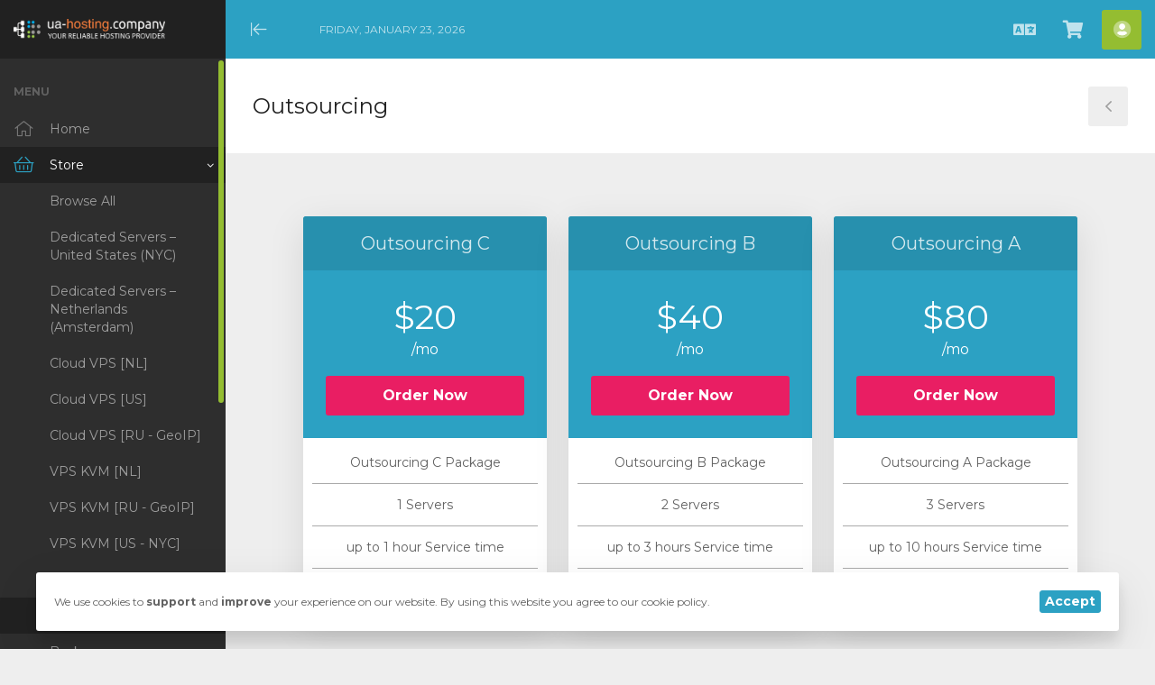

--- FILE ---
content_type: text/html; charset=utf-8
request_url: https://billing.ua-hosting.company/index.php?rp=/store/outsourcing
body_size: 85780
content:
<!DOCTYPE html>
<html lang="en"  data-theme="dark"     data-dir="ltr">

<head>
    <meta charset="utf-8" />
    <meta http-equiv="X-UA-Compatible" content="IE=edge">
    <meta name="viewport" content="width=device-width, initial-scale=1">
    <title>Shopping Cart | UA-Hosting</title>
    
<!-- Favicon -->
    <link rel="apple-touch-icon" sizes="180x180"
        href="/templates/allure//favicon//apple-touch-icon.png">
    <link rel="icon" type="image/png" sizes="32x32"
        href="/templates/allure//favicon//favicon-32x32.png">
    <link rel="icon" type="image/png" sizes="16x16"
        href="/templates/allure//favicon//favicon-16x16.png">
    <link rel="manifest"
        href="/templates/allure//favicon//site.webmanifest">
    <link rel="mask-icon"
        href="/templates/allure//favicon//safari-pinned-tab.svg"
        color="#2ca1c3">
    <meta name="msapplication-TileColor" content="#2ca1c3">
    <meta name="theme-color" content="#2ca1c3">

<!-- KEEP DISABLED -->
<!-- <link rel="stylesheet" type="text/css" href="/assets/css/fontawesome-all.min.css" /> -->

<!-- WHMCS JavaScript -->
<script type="text/javascript">
    var csrfToken = 'ae65936b48aad4fce74c3f79b5962a213364a15d',
    markdownGuide = 'Markdown Guide',
    locale = 'en',
    saved = 'saved',
    saving = 'autosaving',
    whmcsBaseUrl = "",
    chooseFileText = 'Choose File';
    </script>

<!-- Theme CSS --><link rel="stylesheet" href="https://fonts.googleapis.com/css2?family=Montserrat:ital,wght@0,300;0,400;0,700;1,300;1,400;1,700&amp;display=swap"><link rel="stylesheet" id="allure-style" href="/templates/allure/css/theme.min.css?v=99ec90">        
<!-- Theme JS -->
<script src="/templates/allure/js/main.min.js?v=92eef2"></script>    <style>
    form input[name^=domainfield].select-inline { width: auto !important }
    form select[name^=domainfield].select-inline { width: auto !important }
    #frmConfigureDomains .row {padding-top: 6px; }
    </style>
<script type="text/javascript">

var _gaq = _gaq || [];
_gaq.push(['_setAccount', 'UA-60046951-1']);
_gaq.push(['_trackPageview']);

(function() {
var ga = document.createElement('script'); ga.type = 'text/javascript'; ga.async = true;
ga.src = ('https:' == document.location.protocol ? 'https://ssl' : 'http://www') + '.google-analytics.com/ga.js';
var s = document.getElementsByTagName('script')[0]; s.parentNode.insertBefore(ga, s);
})();

</script>

<script>
    var whmcsBaseUrl = 'https://billing.ua-hosting.company/';
</script>
    <meta name="verify-paysera" content="">


</head>

<body data-phone-cc-input="1"
    class="no-badge allure-body has-sidebar cart-view hide-sidebar"
     data-sidebar="true"
        >
                
                    <div class="allure-preloader">
                <div class="allure-preloader-anim">
                    <div class="allure-anim-1"></div>
                    <div class="allure-anim-2"></div>
                    <div class="allure-anim-3"></div>
                </div>
            </div>
                <div id="site-container" class="allure-container">
            <header id="header" class="allure-header">
                                    <div class="allure-logo-mobile">
                        <a class="allure-mobile-menu btn" href="#"><i class="fal fa-bars"></i><span
                                class="sr-only">Mobile Menu</span></a>
                        <a class="allure-logo" href="https://billing.ua-hosting.company/"><img
                                    src="https://billing.ua-hosting.company/templates/allure/img/logo-clear.png"
                                alt="UA-Hosting"></a>
                    </div>
                    <div class="allure-menu-closer">
                        <a class="allure-menu-toggle btn" href="#"><i class="fal fa-arrow-to-left"></i><span
                                class="sr-only">Minimize Menu</span></a>
                    </div>
                                <div class="allure-date-time">Friday, January 23, 2026</div>
                                    <div class="allure-header-links">
                        <ul>
                                                            <li class="language">
                                    <a href="#" class="btn choose-language" data-toggle="modal" data-target="#modalLanguage"
                                        data-toggle-allure="tooltip" data-placement="bottom" title="Language">
                                        <i class="fas fa-language"></i><span class="sr-only">English</span>
                                    </a>
                                </li>
                                                                                    <li class="primary-action">
                                <a href="/cart.php?a=view" class="btn" data-toggle="tooltip" data-placement="bottom"
                                    title="View Cart">
                                    <i class="fas fa-shopping-cart"></i><span class="sr-only">View Cart</span>
                                                                    </a>
                            </li>
                                                                <li menuItemName="Account"
        class="dropdown" id="Secondary_Navbar-Account">
                    <a class="btn dropdown-toggle"
                data-toggle="dropdown" href="#" 
                                    data-toggle-allure="tooltip" data-placement="bottom" title="Account">
                                            <span class="allure-account-icon"><i class="fad fa-user-circle"></i>
                            </span>
                                        <span class="sr-only">Account</span>
                                    </a>
                                                <ul class="dropdown-menu">
                                                    <li menuItemName="Login"                                 id="Secondary_Navbar-Account-Login">
                                <a href="/clientarea.php" >
                                                                        Login
                                                                    </a>
                            </li>
                                                    <li menuItemName="Register"                                 id="Secondary_Navbar-Account-Register">
                                <a href="/register.php" >
                                                                        Register
                                                                    </a>
                            </li>
                                                    <li menuItemName="Divider"  class="nav-divider"                                 id="Secondary_Navbar-Account-Divider">
                                <a href="" >
                                                                        -----
                                                                    </a>
                            </li>
                                                    <li menuItemName="Forgot Password?"                                 id="Secondary_Navbar-Account-Forgot_Password?">
                                <a href="/index.php?rp=/password/reset" >
                                                                        Forgot Password?
                                                                    </a>
                            </li>
                                            </ul>
                            </li>
                                    </ul>
                    </div>
                </header> <!-- / #header -->

                
                <nav id="nav" class="allure-nav">
                    <div class="allure-header-logo">
                        <a class="allure-logo" href="https://billing.ua-hosting.company/"><img
                                    src="https://billing.ua-hosting.company/templates/allure/img/logo-clear.png"
                                alt="UA-Hosting"></a>
                        <a class="allure-logo-icon" href="https://billing.ua-hosting.company/"><img
                                    src="https://billing.ua-hosting.company/templates/allure/img/white-logo-icon-1688986063.png"
                                alt="UA-Hosting"></a>                        <a class="btn close" href="#"><i class="fal fa-times"></i><span
                                class="sr-only">Close Mobile Menu</span></a>
                    </div>
                    <div class="overlay-scroller">
                        <h2>Menu</h2>
                        <ul class="allure-menu">
                                        <li menuItemName="Home"
            class=""
            id="Primary_Navbar-Home">
            <a href="/index.php" >
            <i class="fal fa-home-alt"></i>            <span>Home</span>
                    </a>
            </li>
                <li menuItemName="Store"
            class="has-children"
            id="Primary_Navbar-Store">
            <a href="#" >
            <i class="fal fa-shopping-basket"></i>            <span>Store</span>
                    </a>
                    <ul class="sub-menu">
                                    <li menuItemName="Browse Products Services"                         id="Primary_Navbar-Store-Browse_Products_Services">
                        <a href="/index.php?rp=/store" >
                                                        Browse All
                                                    </a>
                    </li>
                                    <li menuItemName="Shop Divider 1"  class="nav-divider"                         id="Primary_Navbar-Store-Shop_Divider_1">
                        <a href="" >
                                                        -----
                                                    </a>
                    </li>
                                    <li menuItemName="Dedicated Servers – United States (NYC)"                         id="Primary_Navbar-Store-Dedicated_Servers_–_United_States_(NYC)">
                        <a href="/index.php?rp=/store/dedicated-servers-united-states-new-york-city" >
                                                        Dedicated Servers – United States (NYC)
                                                    </a>
                    </li>
                                    <li menuItemName="Dedicated Servers – Netherlands (Amsterdam)"                         id="Primary_Navbar-Store-Dedicated_Servers_–_Netherlands_(Amsterdam)">
                        <a href="/index.php?rp=/store/dedicated-servers-nl-maincubes" >
                                                        Dedicated Servers – Netherlands (Amsterdam)
                                                    </a>
                    </li>
                                    <li menuItemName="Cloud VPS [NL]"                         id="Primary_Navbar-Store-Cloud_VPS_[NL]">
                        <a href="/index.php?rp=/store/cloud-vps-nl" >
                                                        Cloud VPS [NL]
                                                    </a>
                    </li>
                                    <li menuItemName="Cloud VPS [US]"                         id="Primary_Navbar-Store-Cloud_VPS_[US]">
                        <a href="/index.php?rp=/store/cloud-vps-us" >
                                                        Cloud VPS [US]
                                                    </a>
                    </li>
                                    <li menuItemName="Cloud VPS [RU - GeoIP]"                         id="Primary_Navbar-Store-Cloud_VPS_[RU_-_GeoIP]">
                        <a href="/index.php?rp=/store/cloud-vps-ru-geoip" >
                                                        Cloud VPS [RU - GeoIP]
                                                    </a>
                    </li>
                                    <li menuItemName="VPS KVM [NL]"                         id="Primary_Navbar-Store-VPS_KVM_[NL]">
                        <a href="/index.php?rp=/store/vps-kvm-nl" >
                                                        VPS KVM [NL]
                                                    </a>
                    </li>
                                    <li menuItemName="VPS KVM [RU - GeoIP]"                         id="Primary_Navbar-Store-VPS_KVM_[RU_-_GeoIP]">
                        <a href="/index.php?rp=/store/vps-kvm-ru-geoip" >
                                                        VPS KVM [RU - GeoIP]
                                                    </a>
                    </li>
                                    <li menuItemName="VPS KVM [US - NYC]"                         id="Primary_Navbar-Store-VPS_KVM_[US_-_NYC]">
                        <a href="/index.php?rp=/store/vps-kvm-united-states-new-york-city" >
                                                        VPS KVM [US - NYC]
                                                    </a>
                    </li>
                                    <li menuItemName="Shared Hosting"                         id="Primary_Navbar-Store-Shared_Hosting">
                        <a href="/index.php?rp=/store/shared-hosting" >
                                                        Shared Hosting
                                                    </a>
                    </li>
                                    <li menuItemName="Outsourcing"                         id="Primary_Navbar-Store-Outsourcing">
                        <a href="/index.php?rp=/store/outsourcing" >
                                                        Outsourcing
                                                    </a>
                    </li>
                                    <li menuItemName="Backup"                         id="Primary_Navbar-Store-Backup">
                        <a href="/index.php?rp=/store/backup" >
                                                        Backup
                                                    </a>
                    </li>
                                    <li menuItemName="DNS"                         id="Primary_Navbar-Store-DNS">
                        <a href="/index.php?rp=/store/dns" >
                                                        DNS
                                                    </a>
                    </li>
                                    <li menuItemName="SSL Certificates"                         id="Primary_Navbar-Store-SSL_Certificates">
                        <a href="/index.php?rp=/store/ssl-certificates" >
                                                        SSL Certificates
                                                    </a>
                    </li>
                                    <li menuItemName="Register a New Domain"                         id="Primary_Navbar-Store-Register_a_New_Domain">
                        <a href="/cart.php?a=add&domain=register" >
                                                        Register a New Domain
                                                    </a>
                    </li>
                                    <li menuItemName="Transfer a Domain to Us"                         id="Primary_Navbar-Store-Transfer_a_Domain_to_Us">
                        <a href="/cart.php?a=add&domain=transfer" >
                                                        Transfer Domains to Us
                                                    </a>
                    </li>
                            </ul>
            </li>
                <li menuItemName="Announcements"
            class=""
            id="Primary_Navbar-Announcements">
            <a href="/index.php?rp=/announcements" >
            <i class="fal fa-bullhorn"></i>            <span>Announcements</span>
                    </a>
            </li>
                <li menuItemName="Knowledgebase"
            class=""
            id="Primary_Navbar-Knowledgebase">
            <a href="/index.php?rp=/knowledgebase" >
            <i class="fal fa-question-circle"></i>            <span>Knowledgebase</span>
                    </a>
            </li>
                <li menuItemName="Network Status"
            class=""
            id="Primary_Navbar-Network_Status">
            <a href="/serverstatus.php" >
            <i class="fal fa-signal-4"></i>            <span>Network Status</span>
                    </a>
            </li>
                <li menuItemName="Affiliates"
            class=""
            id="Primary_Navbar-Affiliates">
            <a href="/affiliates.php" >
            <i class="fal fa-hands-usd"></i>            <span>Affiliates</span>
                    </a>
            </li>
                <li menuItemName="Contact Us"
            class=""
            id="Primary_Navbar-Contact_Us">
            <a href="/contact.php" >
            <i class="fal fa-envelope"></i>            <span>Contact Us</span>
                    </a>
            </li>
                            </ul>
                                                    <h2 class="spacer">Settings</h2>
                            <div class="allure-lightsout">
                                <label><input type="checkbox" name="allure-lightsout" data-toggle="switch" data-size="mini"
                                         checked>
                                        Lights?</label>
                                </div>
                                                        <div class="allure-mobile-options">
                                                                    <div class="language">
                                        <a href="#" class="btn choose-language" data-toggle="modal" data-target="#modalLanguage">
                                            <i class="fas fa-language"></i><span class="sr-only">English</span>
                                        </a>
                                    </div>
                                                                <div class="primary-action">
                                    <a href="/cart.php?a=view" class="btn">
                                        <i class="fas fa-shopping-cart"></i><span class="sr-only">View Cart</span>
                                                                            </a>
                                </div>
                                                            </div>
                        </div>
                    </nav> <!-- / #nav -->

                    <main id="main-area" class="allure-main">
                        
                        <article id="main-body" class="container allure-article">
                                                        

<header class="allure-article-header">
    <div class="header-lined">
        <h1>
                            Outsourcing
                                </h1>
    </div>
            <a class="btn allure-sidebar-toggle" href="#"><i class="fal fa-angle-left"></i><span class="sr-only">Toggle Sidebar</span></a>
    </header>

<section id="order-premium_comparison" class="allure-content main-content">
    
    <div class="main-container price-01">
        <div id="products" class="price-table-container">
            <ul>
                                                        <li id="product97">
                        <div class="price-table">
                            <div class="top-head">
                                <div class="top-area">
                                    <h4 id="product97-name">Outsourcing C</h4>
                                </div>
                                                                
                                <div class="price-area">
                                    <div class="price" id="product97-price">
                                                                                                                                <span>$20</span>/mo
                                            <br>
                                                                                                                        </div>
                                                                            <a href="/index.php?rp=/store/outsourcing/outsourcing-c" class="order-button" id="product97-order-button">
                                            Order Now
                                        </a>
                                    
                                </div>
                            </div>
                            <ul>
                                                                    <li id="product97-feature1">
                                        Outsourcing C Package
                                    </li>
                                                                    <li id="product97-feature2">
                                        1 Servers
                                    </li>
                                                                    <li id="product97-feature3">
                                        up to 1 hour Service time
                                    </li>
                                                                    <li id="product97-feature4">
                                        Yes Monitoring
                                    </li>
                                                            </ul>
                        </div>
                    </li>
                                                        <li id="product98">
                        <div class="price-table">
                            <div class="top-head">
                                <div class="top-area">
                                    <h4 id="product98-name">Outsourcing B</h4>
                                </div>
                                                                
                                <div class="price-area">
                                    <div class="price" id="product98-price">
                                                                                                                                <span>$40</span>/mo
                                            <br>
                                                                                                                        </div>
                                                                            <a href="/index.php?rp=/store/outsourcing/outsourcing-b" class="order-button" id="product98-order-button">
                                            Order Now
                                        </a>
                                    
                                </div>
                            </div>
                            <ul>
                                                                    <li id="product98-feature1">
                                        Outsourcing B Package
                                    </li>
                                                                    <li id="product98-feature2">
                                        2 Servers
                                    </li>
                                                                    <li id="product98-feature3">
                                        up to 3 hours Service time
                                    </li>
                                                                    <li id="product98-feature4">
                                        Yes Monitoring
                                    </li>
                                                            </ul>
                        </div>
                    </li>
                                                        <li id="product99">
                        <div class="price-table">
                            <div class="top-head">
                                <div class="top-area">
                                    <h4 id="product99-name">Outsourcing A</h4>
                                </div>
                                                                
                                <div class="price-area">
                                    <div class="price" id="product99-price">
                                                                                                                                <span>$80</span>/mo
                                            <br>
                                                                                                                        </div>
                                                                            <a href="/index.php?rp=/store/outsourcing/outsourcing-a" class="order-button" id="product99-order-button">
                                            Order Now
                                        </a>
                                    
                                </div>
                            </div>
                            <ul>
                                                                    <li id="product99-feature1">
                                        Outsourcing A Package
                                    </li>
                                                                    <li id="product99-feature2">
                                        3 Servers
                                    </li>
                                                                    <li id="product99-feature3">
                                        up to 10 hours Service time
                                    </li>
                                                                    <li id="product99-feature4">
                                        Yes Monitoring
                                    </li>
                                                            </ul>
                        </div>
                    </li>
                            </ul>
        </div>
    </div>
    </section>

<aside class="sidebar allure-sidebar">
    <div class="overlay-scroller">
            <div menuItemName="Categories"
        class="panel card card-sidebar mb-3 panel-sidebar"
        >
        <div class="panel-heading card-header">
            <h3 class="panel-title">
                                    <i class="fas fa-shopping-cart"></i>&nbsp;
                
                Categories

                
                <i class="fas fa-chevron-up card-minimise panel-minimise pull-right float-right"></i>
            </h3>
        </div>

        
                    <div
                class="list-group collapsable-card-body">
                                                            <a menuItemName="Dedicated Servers – United States (NYC)" href="/index.php?rp=/store/dedicated-servers-united-states-new-york-city"
                            class="list-group-item list-group-item-action"
                             id="Secondary_Sidebar-Categories-Dedicated_Servers_–_United_States_(NYC)">
                        
                        Dedicated Servers – United States (NYC)

                                            </a>
                                                                        <a menuItemName="Dedicated Servers – Netherlands (Amsterdam)" href="/index.php?rp=/store/dedicated-servers-nl-maincubes"
                            class="list-group-item list-group-item-action"
                             id="Secondary_Sidebar-Categories-Dedicated_Servers_–_Netherlands_(Amsterdam)">
                        
                        Dedicated Servers – Netherlands (Amsterdam)

                                            </a>
                                                                        <a menuItemName="Cloud VPS [NL]" href="/index.php?rp=/store/cloud-vps-nl"
                            class="list-group-item list-group-item-action"
                             id="Secondary_Sidebar-Categories-Cloud_VPS_[NL]">
                        
                        Cloud VPS [NL]

                                            </a>
                                                                        <a menuItemName="Cloud VPS [US]" href="/index.php?rp=/store/cloud-vps-us"
                            class="list-group-item list-group-item-action"
                             id="Secondary_Sidebar-Categories-Cloud_VPS_[US]">
                        
                        Cloud VPS [US]

                                            </a>
                                                                        <a menuItemName="Cloud VPS [RU - GeoIP]" href="/index.php?rp=/store/cloud-vps-ru-geoip"
                            class="list-group-item list-group-item-action"
                             id="Secondary_Sidebar-Categories-Cloud_VPS_[RU_-_GeoIP]">
                        
                        Cloud VPS [RU - GeoIP]

                                            </a>
                                                                        <a menuItemName="VPS KVM [NL]" href="/index.php?rp=/store/vps-kvm-nl"
                            class="list-group-item list-group-item-action"
                             id="Secondary_Sidebar-Categories-VPS_KVM_[NL]">
                        
                        VPS KVM [NL]

                                            </a>
                                                                        <a menuItemName="VPS KVM [RU - GeoIP]" href="/index.php?rp=/store/vps-kvm-ru-geoip"
                            class="list-group-item list-group-item-action"
                             id="Secondary_Sidebar-Categories-VPS_KVM_[RU_-_GeoIP]">
                        
                        VPS KVM [RU - GeoIP]

                                            </a>
                                                                        <a menuItemName="VPS KVM [US - NYC]" href="/index.php?rp=/store/vps-kvm-united-states-new-york-city"
                            class="list-group-item list-group-item-action"
                             id="Secondary_Sidebar-Categories-VPS_KVM_[US_-_NYC]">
                        
                        VPS KVM [US - NYC]

                                            </a>
                                                                        <a menuItemName="Shared Hosting" href="/index.php?rp=/store/shared-hosting"
                            class="list-group-item list-group-item-action"
                             id="Secondary_Sidebar-Categories-Shared_Hosting">
                        
                        Shared Hosting

                                            </a>
                                                                        <a menuItemName="Outsourcing" href="/index.php?rp=/store/outsourcing"
                            class="list-group-item list-group-item-action active"
                             id="Secondary_Sidebar-Categories-Outsourcing">
                        
                        Outsourcing

                                            </a>
                                                                        <a menuItemName="Backup" href="/index.php?rp=/store/backup"
                            class="list-group-item list-group-item-action"
                             id="Secondary_Sidebar-Categories-Backup">
                        
                        Backup

                                            </a>
                                                                        <a menuItemName="DNS" href="/index.php?rp=/store/dns"
                            class="list-group-item list-group-item-action"
                             id="Secondary_Sidebar-Categories-DNS">
                        
                        DNS

                                            </a>
                                                                        <a menuItemName="SSL Certificates" href="/index.php?rp=/store/ssl-certificates"
                            class="list-group-item list-group-item-action"
                             id="Secondary_Sidebar-Categories-SSL_Certificates">
                        
                        SSL Certificates

                                            </a>
                                    </div>
    
    </div>

    <div menuItemName="Actions"
        class="panel card card-sidebar mb-3 panel-sidebar"
        >
        <div class="panel-heading card-header">
            <h3 class="panel-title">
                                    <i class="fas fa-plus"></i>&nbsp;
                
                Actions

                
                <i class="fas fa-chevron-up card-minimise panel-minimise pull-right float-right"></i>
            </h3>
        </div>

        
                    <div
                class="list-group collapsable-card-body">
                                                            <a menuItemName="Domain Registration" href="/cart.php?a=add&domain=register"
                            class="list-group-item list-group-item-action"
                             id="Secondary_Sidebar-Actions-Domain_Registration">
                                                    <i class="fas fa-globe fa-fw"></i>&nbsp;
                        
                        Register a New Domain

                                            </a>
                                                                        <a menuItemName="Domain Transfer" href="/cart.php?a=add&domain=transfer"
                            class="list-group-item list-group-item-action"
                             id="Secondary_Sidebar-Actions-Domain_Transfer">
                                                    <i class="fas fa-share fa-fw"></i>&nbsp;
                        
                        Transfer in a Domain

                                            </a>
                                                                        <a menuItemName="View Cart" href="/cart.php?a=view"
                            class="list-group-item list-group-item-action"
                             id="Secondary_Sidebar-Actions-View_Cart">
                                                    <i class="fas fa-shopping-cart fa-fw"></i>&nbsp;
                        
                        View Cart

                                            </a>
                                    </div>
    
    </div>

    </div>
</aside>

<div class="modal fade" id="recommendationsModal" tabindex="-1" role="dialog">
    <div class="modal-dialog" role="document">
        <div class="modal-content">
            <div class="modal-header">
                <h4 class="float-left pull-left">
                                            Added to Cart
                                    </h4>
                <button type="button" class="close" data-dismiss="modal" aria-label="Close"><span
                        aria-hidden="true">&times;</span></button>
                <div class="clearfix"></div>
            </div>
            <div class="modal-body">
                <div class="product-recommendations-container">
    <div class="product-recommendations">
                    <p>Based on this product, we recommend:</p>
                    </div>
</div>            </div>
            <div class="modal-footer">
                <a class="btn btn-primary" href="#" id="btnContinueRecommendationsModal" data-dismiss="modal"
                    role="button">
                    <span class="w-hidden hidden"><i
                            class="fas fa-spinner fa-spin"></i>&nbsp;</span>Continue
                </a>
            </div>
        </div>
    </div>
    <div class="product-recommendation clonable w-hidden hidden">
        <div class="header">
            <div class="cta">
                <div class="price">
                    <span class="w-hidden hidden">FREE!</span>
                    <span class="breakdown-price"></span>
                    <span class="setup-fee"><small>&nbsp;Setup Fee</small></span>
                </div>
                <button type="button" class="btn btn-sm btn-add">
                    <span class="text">Add to Cart</span>
                    <span class="arrow"><i class="fas fa-chevron-right"></i></span>
                </button>
            </div>
            <div class="expander">
                <i class="fas fa-chevron-right rotate" data-toggle="tooltip" data-placement="right"
                    title="Click to learn more."></i>
            </div>
            <div class="content">
                <div class="headline truncate"></div>
                <div class="tagline truncate">
                    A description (tagline) is not available for this product.
                </div>
            </div>
        </div>
        <div class="body clearfix">
            <p></p>
        </div>
    </div>
</div>
<script src="/assets/js/whmcs/recommendations.min.js"></script>

                                            </article> <!-- / #main-body -->
            </main> <!-- / #main-area -->

    <footer id="footer" class="allure-footer">
        <div class="allure-copyright">&copy; 2026 UA-Hosting. All Rights Reserved.</div>
            </footer> <!-- / #footer -->

    <a class="allure-back-top" href="#"><i class="fal fa-angle-up"></i><span class="sr-only">Back to Top</span></a>
</div> <!-- / #site-container -->

<div id="fullpage-overlay" class="hidden">
    <div class="outer-wrapper">
        <div class="inner-wrapper">
            <img src="/assets/img/overlay-spinner.svg">
            <br>
            <span class="msg"></span>
        </div>
    </div>
</div>
<div class="modal system-modal fade" id="modalAjax" tabindex="-1" role="dialog" aria-hidden="true">
    <div class="modal-dialog">
        <div class="modal-content panel-primary">
            <div class="modal-header panel-heading">
                <button type="button" class="close" data-dismiss="modal">
                    <span aria-hidden="true">&times;</span>
                    <span class="sr-only">Close</span>
                </button>
                <h4 class="modal-title">Title</h4>
            </div>
            <div class="modal-body panel-body">
                Loading...
            </div>
            <div class="modal-footer panel-footer">
                <div class="pull-left loader">
                    <i class="fas fa-circle-notch fa-spin"></i> Loading...
                </div>
                <button type="button" class="btn btn-default" data-dismiss="modal">
                    Close
                </button>
                <button type="button" class="btn btn-primary modal-submit">
                    Submit
                </button>
            </div>
        </div>
    </div>
</div>
<div class="modal system-modal fade" id="modalLanguage" tabindex="-1" role="dialog" aria-hidden="true">
    <div class="modal-dialog">
        <div class="modal-content panel panel-primary">
            <div class="modal-header panel-heading">
                <button type="button" class="close" data-dismiss="modal">
                    <span aria-hidden="true">&times;</span>
                    <span class="sr-only">Close</span>
                </button>
                <h4 class="modal-title">English</h4>
            </div>
            <div class="modal-body panel-body">
                <div id="languageChooserContent">
                    <ul>
                                                    <li>
                                <a href="/index.php?rp=%2Fstore%2Foutsourcing&language=arabic">العربية</a>
                            </li>
                                                    <li>
                                <a href="/index.php?rp=%2Fstore%2Foutsourcing&language=azerbaijani">Azerbaijani</a>
                            </li>
                                                    <li>
                                <a href="/index.php?rp=%2Fstore%2Foutsourcing&language=catalan">Català</a>
                            </li>
                                                    <li>
                                <a href="/index.php?rp=%2Fstore%2Foutsourcing&language=chinese">中文</a>
                            </li>
                                                    <li>
                                <a href="/index.php?rp=%2Fstore%2Foutsourcing&language=croatian">Hrvatski</a>
                            </li>
                                                    <li>
                                <a href="/index.php?rp=%2Fstore%2Foutsourcing&language=czech">Čeština</a>
                            </li>
                                                    <li>
                                <a href="/index.php?rp=%2Fstore%2Foutsourcing&language=danish">Dansk</a>
                            </li>
                                                    <li>
                                <a href="/index.php?rp=%2Fstore%2Foutsourcing&language=dutch">Nederlands</a>
                            </li>
                                                    <li>
                                <a href="/index.php?rp=%2Fstore%2Foutsourcing&language=english">English</a>
                            </li>
                                                    <li>
                                <a href="/index.php?rp=%2Fstore%2Foutsourcing&language=estonian">Estonian</a>
                            </li>
                                                    <li>
                                <a href="/index.php?rp=%2Fstore%2Foutsourcing&language=farsi">Persian</a>
                            </li>
                                                    <li>
                                <a href="/index.php?rp=%2Fstore%2Foutsourcing&language=french">Français</a>
                            </li>
                                                    <li>
                                <a href="/index.php?rp=%2Fstore%2Foutsourcing&language=german">Deutsch</a>
                            </li>
                                                    <li>
                                <a href="/index.php?rp=%2Fstore%2Foutsourcing&language=hebrew">עברית</a>
                            </li>
                                                    <li>
                                <a href="/index.php?rp=%2Fstore%2Foutsourcing&language=hungarian">Magyar</a>
                            </li>
                                                    <li>
                                <a href="/index.php?rp=%2Fstore%2Foutsourcing&language=italian">Italiano</a>
                            </li>
                                                    <li>
                                <a href="/index.php?rp=%2Fstore%2Foutsourcing&language=macedonian">Macedonian</a>
                            </li>
                                                    <li>
                                <a href="/index.php?rp=%2Fstore%2Foutsourcing&language=norwegian">Norwegian</a>
                            </li>
                                                    <li>
                                <a href="/index.php?rp=%2Fstore%2Foutsourcing&language=portuguese-br">Português</a>
                            </li>
                                                    <li>
                                <a href="/index.php?rp=%2Fstore%2Foutsourcing&language=portuguese-pt">Português</a>
                            </li>
                                                    <li>
                                <a href="/index.php?rp=%2Fstore%2Foutsourcing&language=romanian">Română</a>
                            </li>
                                                    <li>
                                <a href="/index.php?rp=%2Fstore%2Foutsourcing&language=russian">Русский</a>
                            </li>
                                                    <li>
                                <a href="/index.php?rp=%2Fstore%2Foutsourcing&language=spanish">Español</a>
                            </li>
                                                    <li>
                                <a href="/index.php?rp=%2Fstore%2Foutsourcing&language=swedish">Svenska</a>
                            </li>
                                                    <li>
                                <a href="/index.php?rp=%2Fstore%2Foutsourcing&language=turkish">Türkçe</a>
                            </li>
                                                    <li>
                                <a href="/index.php?rp=%2Fstore%2Foutsourcing&language=ukranian">Українська</a>
                            </li>
                                            </ul>
                    <svg xmlns="http://www.w3.org/2000/svg" viewBox="0 0 689.01 317.53">
                        <path d="M686.48 275.21c.79-.07 1.86-.77 2.53-.13a5.29 5.29 0 0 1-2.53 2.78c-.55.25-1.27.16-1.85.4-1.11.45-1.69 1.6-2.65 2.39s-2.12 1.37-3.06 2-2.21 1.79-3.32.93c.09-1.56 1.74-1.54 2.13-2.79 0-.93-.83-1-.79-2 1.83-1.61 4.73-2.77 5.16-6.1.21-1.48-1-4.64.8-4.78 2.12-.16.92 2.13 1.07 3.32 0 .48.55.81.79 1.46.44 1.16.4 2.22 1.72 2.52zM673.61 283.17c-.73 2.21-4 3.37-6.1 4.77-.65.44-1.19 1.42-2 1.73-1 .41-2.21.27-3.31.79-1.76.83-3.07 2.44-4.65 3.46s-3.79 2.38-5.57 2.51c-2 .15-5.59-1.11-3.19-2.91a35.62 35.62 0 0 1 4.38-2.26c3.78-1.89 9.08-3.16 12.21-5.44 1.76-1.28 3.36-2.65 5-3.71.89-.54 2.3.89 3.23 1.06zM650.66 194.41c.43-.12.41.2.67.26-.16 1.9-1.3 3.14-3.72 2.92-1.08-.1-3-.91-3.05-1.46-.27-1.9 4.89-.73 6.1-1.72zM644.16 203.43c1 .27 5.22 3.29 3.85 4.64-.75.75-1.71-.4-2.92-.66-1.62-.36-2.87.08-4-.8s-1.57-3.14-2.92-4.38a5.92 5.92 0 0 0-3.71-1.32c-2.11.22-2.09 2.64-4 3.71-1.82-.19-2.89.33-4.25-.13s-2.16-2.35-3.45-2.52-4.54 2.17-5 .13c-.41-1.65 2.22-2.19 2.38-3.31s-1-2.95-1.59-3.46-1.33-.54-2-.92-1.2-1.19-2-1.6c-2.78-1.45-7-.86-8.09-3.18-.19-.41.1-.87-.13-1.46s-1.36-1-1.73-1.59c-.94-1.62-.28-4 1.33-4.25 1.45-.21 4.31 1.58 4.64 2.66.18.56-.12 1.2 0 1.85s1.33 2.7 2.39 2.79c1.37.11 2.19-2 3.45-2.79a6.56 6.56 0 0 1 3.45-1.06c1.13.09 1.89 1 3.18 1.46.93.35 2.09.49 3.19.8s1.79.83 2.78 1.19c3.16 1.15 6.92 1.82 8.63 3.85.46.56.45 1.38 1.06 2s3.63 1.12 3.71 2.39c.07 1-1.26 1-1.32 2-.09 1.91 2.61 1.8 3.07 3.96zM616.16 282.9a8.45 8.45 0 0 1-3.31 4.65c-1.2.83-5 2.51-5.44.13a15.73 15.73 0 0 1 1.06-4.38c.94-1.86 1.94-.64 3.45-.4s3.01-.9 4.24 0zM605.81 90c.54 1.59.91 3.16 1.33 4.64-1.46 1.82-4.35 1.15-6.5 2.12-1 .46-1.28 2.14-2.25 2.39-.78.21-1.39-.68-2.13-.66-1.9 0-2.83 3.19-5.17 2.39-1.34.79 0 3.85-1.59 4.11-1.17.18-1.82-1.33-2.53-2.26-.85-1.12-2.08-1.74-2.11-2.65s1.9-2.53 2.51-3.18c.76-.81 2.24-2.32 3.19-2.53 1.76-.38 3.56.17 4.91-.39 1.16-.5 1.23-2.33 1.85-2.79s1.14-.28 1.6-.53a4.83 4.83 0 0 0 1.86-5.31c-.45-1.48-2.9-3.1-1.33-4.91 2.35.25 5.45 2.57 5.84 4.91.15.92-.36 1.83-.27 2.79a13.64 13.64 0 0 0 .79 1.86zM606.35 75.52c-.3.68-.9.54-1.46.93s-1.19 1.6-1.86 1.73c-1.06.2-2.26-1.05-3.32-.8-1.24.3-.51 1.25-.92 2.39-1.09-.23-2.88-1.44-2.92-2.65 0-.76 1-1.23 1.19-2.13.4-1.51-.62-2.28-1.19-3.71 0-.22.12-.23.13-.4 1.29-.27 3.84 2.17 6.77 2.65 1.89.32 3.47.15 3.58 1.99zM601.44 210.2c.14 1.1-1.79 1-2 .26.05-.86 1.76-1.12 2-.26zM592.15 64.38c1.31.69 4.5 2.27 2.26 3.72-1.36-.51-2.78-2.22-2.26-3.72zM586.05 204.36c1.52-.83 3.18-2.64 5.84-1.73-.59 1.65-2.59 1.62-3.85 2.39s-2.36 2.1-4 2.26a1.26 1.26 0 0 0-.53-.54c.01-1.48 1.49-1.82 2.54-2.38zM582.47 179.41c1.56 0 3-.48 4.11.14-.21 3.31-5.35.79-8.76 1.32-.72.11-.94.68-1.73.4a2.88 2.88 0 0 1 2.53-2.39c.97-.1 2.38.53 3.85.53zM583.79 183.52c.15 1.84-2.35 2-3 3.46 1.1 1.68 1.53 4 2.79 5.57-.06 1 .2 2.33-.4 2.78-2.67.52-4.11-4.28-5.18-6-2 .38-.18 6.91-2.91 6.1-1.35-.4 0-2.27-.27-3.71-.25-1.28-1.5-1.54-1.59-2.53-.08-.82.9-1.69 1.19-2.52.42-1.2.15-3.52 1.59-3.58.71 0 1.66 1.49 2.13 1.59 1.53.38 3.41-1.58 5.65-1.16zM578.88 203.3c-.49 1-3.21.52-3.44-.4.46-1.05 3.21-.73 3.44.4zM576.36 206.48a3 3 0 0 1-.53.53c-1-.32-2.08-.57-2.38-1.59.74-1.09 2.88-.19 2.91 1.06zM572.78 203.16c-.67 1-3-.08-3.85.93-1.38 0-2.77-.05-3-1.19.4-1 1.66-.31 2.65-.4 1.56-.15 3.77-1.27 4.2.66z" fill="#231f20"/>
                        <path d="M554.07 254c0-1.17-.74-2.21-.93-3.45-.07-.45.07-1 0-1.6-.09-.82-.49-1.5-.4-2 .19-.87 1.21-1 1.47-1.72.41-1.24-.51-1.44-.54-2.92 0-1.05.8-1.56 1.33-2.92.25-.63.26-1.8.53-2.25s1.81-1 2.39-1.33c2-1 3.66-2.85 5.71-3.18.51-.09 1.22.06 1.59 0 1.2-.21 2.71-1.22 4.38-1.59s3-.23 4.24-.94a11 11 0 0 0 3.72-4c.6-1.46.42-2.69 1.59-3.19.57-.24 1.13 0 1.72-.13a8.23 8.23 0 0 0 2.39-1.19c.93-.83 1.08-2.19 2.12-3.06a18.52 18.52 0 0 1 3.06-2 5.28 5.28 0 0 1 2.12-.54c1.87.16 2.74 2.77 4.77 2.26.73-.19 1.47-1.73 2.13-2.66 1-1.35 1.65-3.17 3.32-3.58 1.34-.33 2.84.52 3.58-.66.16-.84-.63-1.34 0-1.86 1.54.1 4.16 2.18 6.5 2.25 1.26.05 3.6-1.37 3.85.54.11.84-1 1.52-1.2 2.39-.17.61.26.93-.13 1.59-1.08.42-2.22.65-2.26 1.85 0 1.52 2.15 2.23 3.45 3.06.9.57 1.65 1.43 2.13 1.72s1 .36 1.32.53c.86.56 1.47 1.83 2.66 1.86 1.35 0 2.69-1.68 3.45-3.32.88-1.91.93-4.23 1.32-6.23.13-.67.61-1.33.8-2 .51-1.82 1.21-4.27 2.78-4.91 1.59 1.67 2.13 4.94 1.87 7.7 1.05.8 2.92.53 3.18 2.38.09.64-.32 1.46-.27 2.12.09 1.12.92 2.1 1.07 3.06.26 1.76-.3 3.22.52 4.51 1 1.62 3.07 1.57 4.38 3.32a6.32 6.32 0 0 0 .66 2.38c.13.41 0 1.07.14 1.33.42.89 1.57 1 2 1.72.2.37.15 1.07.4 1.73a15.53 15.53 0 0 0 1.85 2.65c.6.92 1.58 1.93 1.73 2.66.26 1.32-.69 2.23-.93 3.31-.29 1.32 0 3-.53 4.38-.61 1.6-2.13 3.17-3.32 5.18a17.52 17.52 0 0 1-3.71 4.64c-.84.67-1.84 1.06-2.66 1.73a39 39 0 0 0-3.45 3.58c-1.19 1.26-2.64 2.23-3.58 3.31-1.36 1.58-2 4.13-4.38 4.38a14 14 0 0 0-3.85.53c-2 .78-3.26 2.22-4.24 2.26s-2-1.2-2.92-1.33-1.9.81-3.45.8c-.63 0-.95-.38-1.85-.67-1.9-.6-4-.57-4.25-2.65-.15-1.13.72-1.64.66-2.65s-1.1-1.18-1.47-2.08a2.19 2.19 0 0 0-.66-2.65 2.6 2.6 0 0 1 .53-1.86 17.39 17.39 0 0 0-2.66 1.07c-1 .58-1.66 1.92-2.78 1.72-1-.37-.24-1.41-.4-2.26a11.6 11.6 0 0 0-2.25-3.84 19 19 0 0 0-4.51-1.73c-4.1-.64-6.72 1.55-10 1.86-.83.08-1.73-.14-2.52 0-2.66.47-5.63 2.59-7.29 4-2.75.27-5.53-.56-8.37.27s-4.42 3.16-8.75 2.51c-.85-.73-2.38-1.1-2.39-2.38 0-1 1.5-1.67 2-2.39a9.41 9.41 0 0 0 1.45-3.72c0-.88-.59-1.93-.53-3.05.09-.88.58-1.81.57-2.65zM551.82 198.65c.72-.1 1.26-.63 2-.66 1.54-.06 3.07 1.14 4.9.93.4.42.13.78.14 1.46 1.55.83 4.1.68 4.9 2.25-1.16 1.23-2.88.35-4.37.13s-2.78-.09-4.25-.26c-1.85-.22-3.53-1.24-5.3-1.46-1.08-.13-2.18.15-3.19 0-1.19-.18-5.64-1.86-5.7-3s2-1.57 3.84-1.33c2.38.29 3.97 2.37 7.03 1.94zM555.4 189.5c-1-.28-1.95-.13-2.39-.4-.9-.56-.77-2.15-1.06-3s-1.4-1.41-2-2.66c-.86-1.81-1.23-5.86 1.06-6.23.92-.16 1.88.55 2.52.4 1.28-.32 1.06-2 2.12-2.66.6-.38 1.68-.22 2.53-.53a5.71 5.71 0 0 0 2.12-1.86c.55-.66 1-1.77 1.72-2.25s1.59-.56 2.26-1.06c1.74-1.33 1.79-3.18 3.18-4.78 1.18-1.35 3 1.3 3.19 2.39.66.84 2 1.05 2.52 2-.78 2.33-3 2.54-2.52 5.84a9.39 9.39 0 0 0 .79 2.25c.38.78 1.51 1.62 1.46 2.12-.08 1-2.08 1-2.52 2s0 1-.13 2.52c-.56 1.09-2.06 1.35-2.52 2.66-.56 1.58.08 3.62-1.2 4.78-.88-.05-1.84.76-2.91.66s-2.27-1.7-4.12-1.73c-.7 0-1.53.45-2.25.4-.56-.11-1.02-.63-1.85-.86zM546.81 186.55c3.38 0 3.38 5.23 0 5.23s-3.38-5.23 0-5.23z" fill="#231f20"/>
                        <path d="M541.86 185.91a5.48 5.48 0 0 1 1.86 2.66c0 .93-1.45.88-1.86 2.12-.62 1.91.28 4.07-.79 5.05a6.18 6.18 0 0 1-2.65.26 38.92 38.92 0 0 1-6.37-6 14.94 14.94 0 0 1-2.13-2.39c-.69-1.27-.93-2.66-1.72-3.85-.7-1-2-1.78-2.66-2.92-.55-.93-.6-2.15-1.19-3.05s-1.47-1.19-2.12-1.86c-.43-.43-.67-1.11-1.06-1.59-1.67-2-4.88-3-5-6 .68-.78 1.38.29 2.65.53.82.16 1.8-.06 2.39.13 1.2.41 2 2.29 3.31 3.32.72.58 1.66 1 2.39 1.59s1.36 1.61 2 2c.86.53 2.06.88 3.19 1.6 1.53 1 4.27 2 4.64 4 .09.49-.23 1.33-.13 1.72.18.7 1.06 1 1.59 1.59.65.74.79 1.85 1.72 2s.93-1.04 1.94-.91zM479.24 158.05c1.14.37 4.95 5 3.85 7.57a3 3 0 0 1-2.92 1.45c-2.63-.41-2.13-6.26-1.33-8.62a.66.66 0 0 1 .4-.4zM391 225.19a6 6 0 0 1 1.72-3.45c1.23-.91 2.88-.82 4.12-1.46a10.36 10.36 0 0 0 3.18-2.39c.64-.83.67-1.77 1.2-2.39.35-.42 1.16-.54 1.58-1.06s.31-1.34.94-1.85c1.84-.79 2.37 2.58 2.65 4.9a16.63 16.63 0 0 1 .4 1.86c-.2 1.06-1.36 1.27-1.73 2-.09 2.91-1.23 5.44-2.26 7.83-.88 2.06-1.39 4.32-2.12 6.1-.26.65-.82 1.15-1.06 1.72-.95 2.26-1.3 5.81-3.05 6.77a13.72 13.72 0 0 1-3.72.93 3.76 3.76 0 0 1-3.44-2.65 18.08 18.08 0 0 1-.14-2.39c-.16-1.06-.79-2-.66-3.19.29-2.7 2.92-4 3.05-6.23.11-1.69-.84-3.35-.66-5.05z" fill="#231f20"/>
                        <path d="M327.06 36.38c.15 2.23-3.4 1.95-3.85 3.85-.2.86.41 2 .27 2.79-.27 1.39-1.62 1-3.32 1.72-.87.38-1.71 1.76-2.65 1.86s-1.41-.51-2-.4c-.88.17-.58 1.24-1.86 1.46-1 .18-2.8-.91-2.92.4-.08.84 1.6 1.3 2.65 1.19.84-.08 1.45-.65 2.26-.66 1.57 0 2.59 1.17 3.58 1.2 2.28.06 4.51-2.11 6.9-1.86 1.08.11 1.72.87 2.52.79 1.28-.12 2.37-1.59 3.32-2.12-.41-2.24 0-5.18 2.12-5.31 1.43-.08 3.59 2.45 3.85 0 .11-1.06-1.14-2-2-2s-1.77 1.51-2.39.27c0-1.22 1.37-.89 2.12-1.2.57-.22 1-.83 1.59-1.06 3.16-1.11 7.54 1.09 8.76-1.59-2.8-2.39-7.57.87-10.75.66A4.36 4.36 0 0 1 331.7 34a17.23 17.23 0 0 1-.13-1.73c-.12-.84-.56-1.73-.53-2.26.13-2.39 6.1-2.84 6.1-5.83-1.14-1.09-4.48-.91-5.57.26-.39.42-.37 1.28-.93 2.13-1.19 1.81-5 2-6.24 4.24a4.83 4.83 0 0 0-.53 2.66c.32 1.25 3.13 1.59 3.19 2.91zm-31.58 129.76c-3.82-.56-7.73 1-10.35 2.12-1.51.67-3.05 1.67-4.38 1.73s-2.5-.67-3.71-.79a20 20 0 0 0-5.18.26c-1.52.27-2.9 1.36-4.24 1.46-2.58.19-5-2.32-6.64-3.58-1-.77-2-1.4-2.92-2.12s-2.27-1.25-3.05-2c-1-1-1-2.77-1.59-4.12-.65-1.58-2.61-2.74-4.11-4.24-1.13-1.13-3.7-2.8-4-4.25-.14-.74.31-1.59.26-2.39-.07-1.16-.94-1.82-.93-2.65 0-1.17 1.4-2.07 1.73-3.05.17-.51.09-1.22.26-1.86.38-1.35 1.27-2.14 1.07-4.11-.09-.79-.76-1.5-.8-2.52 0-.7.46-1.09.4-1.73-.1-1.13-1.57-1.35-1.73-2.65s1.28-2.45 2.13-4c.37-.69.58-1.73.92-2.26.75-1.13 2-1.67 2.53-2.78.41-.83.55-2 .92-2.66.49-.79 1.47-1.21 2.39-2.25.76-.85 1.07-1.88 1.59-2.26a13.91 13.91 0 0 1 2.39-.93 10.44 10.44 0 0 0 5.44-4.91c-.36-2.13.19-3 1.06-4.51s1.41-2.66 2.79-3.45c1.66-.94 3.22-1 4.38-2.78a8.3 8.3 0 0 0 1.46-3.32 3.7 3.7 0 0 0-2.52-3.19c-1.2-.19-3 .91-3.72-.39-.21-.42.08-1.4 0-1.86-.15-.87-.9-1.48-.93-2.12-.06-1.25 1.23-2.55 1.6-4 .49-2 0-3.46-.14-5.71 1.86-2.92 6-1.47 10.09-1.19.61 0 1.32-.15 2-.14 2.43.06 4.35.8 5.17-1.32a14.22 14.22 0 0 0 .4-4.51 10.37 10.37 0 0 0-2.79-3.72c-1.32-.84-3.23-.47-4-2 .61-2.62 3.55-.44 5.31-1.06.9-.32.8-1.87 1.59-2.12.55-.17 1.24.54 2 .53a13.05 13.05 0 0 0 3.58-1.6c.85-.57 1.11-1.76 1.86-2.25a10.86 10.86 0 0 1 1.73-.53 9.94 9.94 0 0 0 3.33-2.36c1.1-1.31 1.59-2.94 2.92-3.18 1.78-.33 5.8.35 6.11-1.6s-1.64-3.31-.93-5.3c.55-1.58 2-1.3 4-2.26 1 .69.69 2.65.79 3.85 1.24 0 3.74-.36 4-1.46.3-1.37-1.79-2.76-2.25-3.58s-.6-2.47-1.59-2.66c-2-.38-4 2.79-6.51 2.79a4.43 4.43 0 0 1-3.84-2.52 10.65 10.65 0 0 1-.14-2.12c-.16-1.09-.81-2.22-.53-3.72 1-1.74 3.36-2 5.05-2.92.63-.34 1.15-1.06 1.85-1.33 1.19-.43 3 0 4.12-.66.73-.42.53-1.14 1.06-2 .33-.53 1.14-.84 1.59-1.46.31-.42.35-1.07.66-1.46 1.16-1.43 3.26-2 4.11-3.45.38-.65-.65-.9-.39-1.85.43-.93 2.08-.25 3.05-.4 1.32-.21 2.54-1.81 4-2.12s3.11-.13 4.51-.67c.84-.32 1.6-1.08 2.39-1.19.28 0 1.06.15 1.46.13s1.05-.33 1.72-.4c1-.1 2.19.24 3.45.27 2.1 0 4.1-.63 5.84.13.91.4.81 1.43 2 1.86.59.21 1.38-.09 2.26 0 1.3.12 2.65 1 4.37 1.19.62.06 1.25-.07 1.86 0a31.91 31.91 0 0 1 5.84 1.86c1.55.52 4.85 1.18 4.91 2.65.07 1.75-2.87 2.26-4.11 2.26-2.09 0-4.86-1.22-7-.53 0 3 3.27 5.27 6.23 4.91.26-1.41-1.67-.63-1.46-2 1.32-1 2.91.67 4.78.39.73-.19.6-1.25.79-2 1.58-1 3.56-2.36 6-1.32a1.16 1.16 0 0 1 .54-.53c.15-1.46-1.6-2.22-.67-3.59.46-.94 2.94-.61 3.32.14.19.9-.61.8-.53 1.59a2.12 2.12 0 0 0 1.99 1.26c1.3-.07 1.56-1.23 2.79-1.85.49-.26 1.22-.28 1.85-.53s1.39-.91 2-1.07c.45-.11 1.11 0 1.73-.13.78-.17 1.61-.8 2.25-.79.81 0 1.38.92 2.39 1.06.56.07 1.19-.32 2-.4.65-.07 1.33.08 1.86 0 1.27-.18 2.14-.85 3.19-.8.74 0 2 1 2.52.53.85-.85-1.15-1.48-.53-2.25 2 .15 4.19.1 6.23.4 3 .43 5.89 1.93 8.63 2-.26-1.85-2.37-1.32-3.32-2.13a7.59 7.59 0 0 1-1.46-2.78 16.13 16.13 0 0 1 1.86-3.19c1.17-1.09 5-1.09 6.1.4.75 1 .5 2.55 1.59 2.52.94 0 1.44-2.33 2.52-2.39.9 0 1.36 1.48 2.26 1.46 1.1 0 1.86-2.07 3.32-2.12.78 0 1 .4 2.25.53.83-.53-.28-1.24.13-2 1.49-1.08 4.88-.26 6.77-.93.53-.63-.68-1.07-.13-1.72 1.63-1.15 4.38-1.25 7.16-1.73 1.71-.29 3.31-1.47 4.64-1.59s2.73.82 4 .8a7.66 7.66 0 0 0 2.39-.53c.75-.29 1.26-1 2-1.2 1.16-.28 2.63.14 4 0s2.68-.7 3.71-.53 1.74 1.18 2.65 1.33c2.8.43 5.68-.42 8.23.26.45.13.91.6 1.46.8 1.7.62 2.87.43 3.19 2.52 1.34.48 2.12 1.71 3.71 2.12 1.06.28 2.12-.13 3.32-.13a37.87 37.87 0 0 1 4.9.26c.76.12 1.39.68 2.13.8.53.09 1.24-.06 1.85 0 .84.08 1.58.42 2.26.4 1.39 0 2.44-1.28 3.58-1.46a10 10 0 0 1 2 .26c2.24.19 4.81-.29 6.64.14A13.18 13.18 0 0 1 512 9.45c.78.6 1.25 1.54 2 2a7.35 7.35 0 0 0 3.19 1.06c.85-.13.88-1.08 1.72-1.46 2.63-.58 7.3.84 9.42-.13.82-.38.66-1.25 1.33-1.73 4-.19 8 .17 11.67.27a29.9 29.9 0 0 1 3.85-.13c1.32.23 2.28 1.54 3.58 2 .87.29 2.41.14 3.72.4.88.17 1.6.7 2.25.79a18.75 18.75 0 0 0 4.12-.26c3-.25 6.95-.41 9.95.79 1.6.64 2.27 1.94 4 2.13 2.45.27 6.25-.21 8.76 0 .6.05 1.16.29 1.59.26.84-.06 1.35-.77 2.39-.79 1.31 0 3.4 2 5.31 1.72.82-.55-.66-1.33.12-1.86s1.77 0 2.93 0c.62 0 1.39-.32 2-.26 1.45.12 2.84 1.43 4.64 1.85a16.45 16.45 0 0 0 5.18.27 14.35 14.35 0 0 1 3.58-.4 17.84 17.84 0 0 1 1.72.67c.57.14 1.12 0 1.59.13s.88.53 1.33.66c2.47.71 5.75 1.06 8.36 1.86 1.54.47 3.1 1.42 4.38 1.46.63 0 1.19-.27 2-.27 4 0 8.72 1.7 8.35 5.44-4.69 1-8.61-3.23-13.53-2a2.13 2.13 0 0 0-1.59 1.86c.18 2.31 6 2.12 6.5 4.38-1 .71-2 0-2.79.13a9.8 9.8 0 0 0-4 2.12c-.89.84-1.68 3-2.65 3.19-1.18.23-3-1.17-4.78-.8-.65.14-1.28 1-1.85 1.06-1.47.28-3.33-.79-4.24.93.48 1.22.18 2.9 1.19 3.58.64.45 1.46.1 2.25.4s1.45 1.49 2.25 2.13 1.37.53 1.73 1.19c.09 1-.39 1.09-.26 1.73.2 1.11 1.94 1.36 2 2.12.06 1-1.1.75-1.33 1.72-.08.62.72.78.8 1.59 0 .55-.44 1.11-.4 1.73.06.88.76 1.47.66 2.25a2 2 0 0 1-1.2 1.46c-2.54-1.63-4.82-3.88-7.56-6s-7.23-4.77-7.69-9.28c0-.69 1.46-1.24 1.72-2.26.11-.42-.16-1-.13-1.59.1-1.56 1.38-3.06 1.33-4s-1.95-2.9-2.92-3.19c-.77.41 0 1.21-.13 1.86a2.65 2.65 0 0 1-2 1.86c-2.51.22-2.8-3.23-6.77-2.26a3.36 3.36 0 0 0-2.12 3.72c.11.58 1.7 1.2 1.59 2s-3.62 1-4.38.93c-2.14-.17-3.24-1.77-5.17-1.73-.95 0-1.78.8-2.53.93-4.17.76-10.38-2.06-11.8 1.59-.2.52-.09 1.19-.27 1.73a19.46 19.46 0 0 1-1.06 1.86c-.16.41-.13 1.21-.4 1.85s-2.75 2.85-.53 3.45c.53.15.78-.22 1.46-.13 1.14.15 3 2 4.38 2 .8 0 1.91-.9 2.52-.93 1.23-.06 2.12.74 3.05 1.2s2.26 1.36 2.92 1.32c1.25-.06.66-.93 1.86-1.32 2.29.68 3.37 3.11 5.57 5 .8.69 2 1.29 3 2.25.6.54 2.45 2 2.53 2.66s-.52.9-.67 1.46c-.22.8.29 1.4-.27 2-2.11-.79-2.59-2.87-4.11-4.65-.56-.66-1.13-1.44-2-2.39-.39-.42-1.79-1.92-2.66-1.59-1.66.64.92 3.17 1.33 3.72.88 1.17 2.05 2.74 2.13 4 .05.79-.52 2.23-.53 3.58 0 .92.23 1.75.13 2.52a16.64 16.64 0 0 1-.93 2.52c-.31 1-.38 2.14-.66 2.79a5 5 0 0 1-3.46 2.65c-1.1.05-1.57-.85-2.65-.79-1.63.07-1.93 1.58-2.91 2.78.08 1.31.49 1.76.26 2.66-.36 1.4-2.31 1.65-2.25 3s1.79 1.55 2.65 2.12a22.72 22.72 0 0 1 4.38 4c.74.95 1.8 2.71 1.72 3.71-.1 1.32-3.88 3.14-5.44 2.66s-1-1.88-1.32-3.19c-.28-1-1.06-1.43-1.46-2.25-.21-.43-.12-1.11-.4-1.59-.8-1.35-2.2-.61-3.85-1.46-1.08-.56-.77-1.73-1.2-2.79-.57-1.43-3-2.1-4.9-1.72-1.42.27-1.86 1.47-3.19 1.72-1.94-1.15.4-4-2-4.24-1.83-.2-3 2.62-4.11 3.45-.73.55-2 .66-2.12 1.45-.16 1.47 1.54 1.17 2.91 1.73s1.39 1.92 2.53 2c.94.06 1.57-1 2.52-1.06a6.55 6.55 0 0 1 4 1.19c-.66 1.61-4.23 2.79-4.24 4.91 0 1.23 1.42 1.44 2.52 2.26.93.68 2.15 2.62 3.45 4 .56.58 1.48 1 1.73 1.32.61.88.52 2 1.19 2.53.11.72-.33.9-.27 1.59.33 1 1.8.77 2.13 1.72-.27 2.29.68 4.45-1.19 5.31-.87 4.1-1.84 7.31-4.65 9.55-2.52 2-5.85 2.6-8.89 3.58-.79.26-1.42 1.09-2.12 1.33-1.77.6-4.91.24-5 2.39-.07 1.06 1.35 1.7 1.46 2.78a3.44 3.44 0 0 1-2.39 3.46c-.77.08-2.43-.46-2.52-1.86-.11-1.59 2-2.23 2.12-3.19.28-1.69-1.46-3.33-3.45-3.18-1.75.13-5.74 3.65-5.83 5.57-.08 1.44 2.84 4.43 3.84 5.31 3.73 3.28 7.68 5.25 7 13.27-.93 2-3.31 2.46-5.17 3.58-1.42.85-2.13 3.49-4.51 3.71-1-.32-.4-1.82-.67-2.52-.36-1-2.26-1.41-3.45-2.38-1-.8-1.38-2.06-2.12-2.79-.93-.92-2.32-1.11-3.45-1.73-.71-.39-1.27-1.75-2-1.72-1.17.05-.76 1.17-1.06 3.05s-1.64 3.26-1.2 5.44c.19.89 1.3 1.61 1.86 2.52.92 1.5 1 3.26 2 4.11.62.57 1.68.69 2.39 1.2 1.41 1 3.88 3.18 4.38 4.38.57 1.39 0 3 .4 4.51.44 1.7 2.66 2.91 1.33 4.64a10.68 10.68 0 0 1-3.46-1.72 10.57 10.57 0 0 1-3.84-4 12.67 12.67 0 0 1-1.07-1.59c-.46-1.19-.36-2.54-.79-4a12.28 12.28 0 0 0-2.92-4.25c-.93-.88-2.58-1.39-2.65-2.66-.1-1.78.6-3.87.53-6 0-.45-.33-.91-.4-1.45-.14-1 .1-2.27-.13-3.19a15.26 15.26 0 0 0-1.2-2.39c-.35-.76-.71-1.53-1.06-2.52-.54-1.53-1.14-4.49-2.39-4.64s-2.64 2.49-4.37 2.52a2.43 2.43 0 0 1-2.26-1.59c-.17-.82.42-1.64.4-2.52-.05-1.78-1.31-2.47-2.26-3.72-.38-.51-.48-1.22-.8-1.59-.6-.72-1.75-1.12-2.52-1.86a10.64 10.64 0 0 1-1.86-2.39c-.51-1-.67-2.38-1.45-2.52s-1.61.94-2.39 1.2a23.13 23.13 0 0 1-3.58.66c-2.67.18-4.83-.53-4.51 2.65-.42 1.43-1.93 1.45-2.92 2.12-1.27.87-2.2 2.6-3.59 4-.67.68-1.64 1.1-2.25 1.73s-.66 1.36-1.2 1.86c-1.41 1.34-3.54 1.45-4.5 3.32-.06 2.2 1 3.87.79 6-.11 1-.83 1.81-.93 2.79s.35 1.75.14 2.66c-.12.48-.66.73-1.07 1.32s-.52 1.23-.79 1.59c-.45.58-1.18 1-1.6 1.46-.67.8-.81 1.37-1.46 1.46-2.9.42-3.62-5.11-4.9-7.43-.6-1.06-1.8-2-2.39-3.31-.68-1.49-.89-3.36-1.86-5a31.75 31.75 0 0 1-2.52-4.37c-.47-1.27-.88-2.85-1.33-4.25a23.14 23.14 0 0 1-1.06-4.51c-.11-1.72.33-2.78-1.06-3.45-1.28.3-1.85 1.59-3.32 1.59s-5.22-2.45-4.11-4.64c-.93-1.32-3.26-2-5-3.58-1-.89-1.94-3-3.72-3.19a9.43 9.43 0 0 0-1.59.27c-1.12.09-3.11-.1-4.38 0a28.84 28.84 0 0 1-5.57.26c-1.3-.14-2.91-.39-4.25-.53-1.7-.17-3.95-.57-4.9-1.46-.59-.54-.83-2.28-1.86-2.52-1.23-.28-1.91.67-3.05.93-2.44.56-4.47-.5-6.11-1.59-1.16-.78-2.23-1.18-3.05-1.73-2-1.35-2.38-5.41-5.44-5.44-1.07 0-2.76.66-2.92 1.86-.1.85 1 2.41 1.46 3.05 1.49 2.1 4.22 2.89 5 5.71.55.21 1.67-.49 2.26.13.51 1.21 0 3.45 1.19 4 5.52.91 7.09-2.11 9.56-4.24 1.43.93.95 1.75 1.45 2.78a4.4 4.4 0 0 0 2.26 2.26c.67.25 1.52 0 2.52.39.63.24 3.24 2.72 3.32 3.59s-1.72 3.44-2.26 4.11-1.34 1-1.59 1.59-.13 1.43-.27 1.73c-.24.53-1.43 1.22-2.12 1.85a26.2 26.2 0 0 1-2.25 1.73c-.84.64-1.36 1.53-2.26 1.86-1.77.65-3.44.37-4.91 1.32-1 .63-1 2-2.12 2.79s-3.29.79-5 1.59c-1.13.52-1.81 1.51-2.79 1.86-.39.14-.89 0-1.33.13-.88.23-1.69.85-2.52 1.06-.65.17-1.35.09-2 .27-2 .59-3.91 2.67-6 1.46-1-2.24-1.12-5.05-2.25-7-.58-1-1.71-1.33-2.12-2.39-.06-.85 1-.62 1.05-1.33-.33-1.43-1.69-2.1-2.52-3.32-.4-.59-.59-1.44-1.06-2.12-1.58-2.3-4.7-3.5-5.31-6.37-.16-.78 0-1.39-.13-2a7.52 7.52 0 0 0-1.59-2.78c-.51-.59-1.54-1-2.12-1.86-.39-.57-.47-1.38-.8-2a22 22 0 0 0-5.31-6.37c-1.08.16-2.24.23-2.78.93a20.57 20.57 0 0 0 2.25 4.64 25.57 25.57 0 0 1 2.52 4.25c.21.55.17 1.28.4 1.86.84 2.1 3.46 2.75 4 5.17.36 1.63-.07 2.75.4 4.38s2.76 2.48 3.72 4c.77 1.22.78 2.95 1.32 4.11.8 1.7 3 2.44 4.65 3.58 1.46 1 2.5 2.62 3.71 3.72.71.64 1.69.76 1.86 1.46.22.9-.38 1.2-.53 2 1 1.06 2 3 3.71 3.18.7.07 1.59-.64 2.66-.79.54-.08 1.14.08 1.59 0 .7-.13 1.32-.76 2.12-.93 1.36-.29 2.93-.18 4.65-.4s2.73-1.58 4-1.19c1.36 1.49.38 3.19 0 4.64-.14.51-.14 1-.26 1.46-.72 2.36-2.6 4.11-3.46 6.24-.26.65-.22 1.44-.53 2.12-1 2.12-3 4.22-4.64 6a25.56 25.56 0 0 1-2.66 2.65c-.95.79-2.11 1.21-3.18 2a28.6 28.6 0 0 0-5.84 5.84c-.58.8-.86 1.72-1.46 2.39-.86 1-2.2 1.44-2.92 2.39a28.05 28.05 0 0 0-1.59 3.45c-.73 1.51-2.25 2.54-2 4.64.1.8.82 1.3 1.06 2.13a9 9 0 0 1-.13 4.11c.75 1.82 1.29 3.84 2.65 5 .17 2.68-.22 5.29 0 7.56.14 1.45.71 2.51.14 3.85a12.57 12.57 0 0 1-3.59 4c-1.25.81-3.17 1-4.51 2-.93.68-1.71 1.86-2.65 2.66-1.57 1.3-3.71 2.52-3.85 3.84-.08.76.6 1.92.79 2.65.52 2 1 4.78.14 6.9-1 2.3-5.83 1.82-6.37 4.25-.16.74.33 1.32.27 2.12a18.17 18.17 0 0 1-1.33 3.85c-.59 1.1-1.92 1.59-2.79 2.52-1.08 1.18-1.63 2.88-2.78 4.11a39.93 39.93 0 0 1-5.71 4.91 16.73 16.73 0 0 1-7.69 2.79c-1.61.11-3.34-.38-5-.13-.63.08-1.3.66-2.13.79-.48.08-1-.08-1.46 0-.83.14-1.61.81-2.38.8a4.67 4.67 0 0 1-4-4.11c0-.79.67-1.54.66-2.26s-1.05-1.91-1.86-3.45-1.08-3.16-1.86-4.37-1.91-1.91-2.52-2.93c-1.22-2-1.31-4.45-1.72-6.9-.14-.79-.68-1.66-.8-2.65-.14-1.22.15-2.57-.13-3.58a17.34 17.34 0 0 0-1.6-2.52c-.93-1.72-1.59-4-2.38-5.31s-2.26-2.56-2.39-4a20.08 20.08 0 0 1 .26-3.71c.15-.94.84-1.67 1.07-2.66.15-.65 0-1.4.13-2.12.67-3 4-4.14 3.58-7.83-.18-1.56-1.29-2.34-1.46-4.11-.08-.84.42-1.56.4-2.39 0-1.12-1-2.79-1.46-3.85-1.34-2.93-2.17-5.6-4.11-7.83-1.06-1.21-2.45-2.06-3.32-3.18a8.37 8.37 0 0 1-1.59-3.32c0-.76.58-1.23.79-2 .28-1 .3-2.83.67-4.38.17-.71.93-2.43.8-3.58a5.54 5.54 0 0 0-3.19-3.58c-1.85-.46-3.76.59-6.1.4-2.06-1.35-1.91-4.69-4.82-5.12zm73.37 47.5c.62-1 1.39-3.71 0-4.38h-.26c-.59 1.11-1.23 3.74.26 4.38zM367 185.91c.45-.92 1.5-1.89 1.33-3-.38-2.55-5.16-1.29-5.7.53-.37 1.23.21 2.21-.27 3.45.52 1 1.83 1.18 3.45 1.06.88-.44.77-1.19 1.19-2.04zm-8.09 13.67c.53-1-.84-1.61-1.06-2.65-.26-1.23.3-2.66-.8-3.32h-.39c-.98 2.17.34 5.76 2.24 5.97zm90.48-131.75c-.5-1-1.94.29-1.33 1.19.94.06 1.22-.46 1.33-1.19zm-30.92 5.44c2.16-.42 0-3.85-1.59-3.45-2.11.53.12 3.73 1.59 3.45zm-9.81 17.11c.66-4.6-2.93-4.94-3.59-8.22.31 0 .15-.38.4-.4.87-.42 2.19.67 2.65-.4 0-1.57-2-2.74-4-2-.57-.39-.65-1.29-.79-2.12-1.51-.89-5.23-2.85-5.18-4.64 0-1.48 1.95-2.31 4.12-2.26.91-.69.32-2.82-.53-3.32-3.43-.75-5.26-.24-7.44 1.33-1 .75-2.2 1.27-2.78 1.73a3.34 3.34 0 0 0-1.19 2.12c.08.82 1.25 1.3 1.72 2.39.24.56.19 1.26.4 1.72.58 1.28 2.06 2.11 3.18 3.18.79.77 3 2.41 3.05 3.32s-.68.93-.92 1.73a9.94 9.94 0 0 0-.4 3.31c.29 1.46 1.8 1.51 3.18 2.13s2.69 1.69 4.11 1.72a5.62 5.62 0 0 0 4.01-1.32zm-31.19-9.55c3.6-.65 2-3.69.14-4.77-1.38-.83-3-1.54-4.65-2.53-.93-.57-4.48-1.64-4.51-2.78s2.65-1.66 1.59-3.85c-1.81-.44-6.13.25-5.83 2.26.17 1.15 1.54.51 1.85 1.72-1.3.46-2.88 1.68-4.24 1.46-1.63-.25-2-2.25-2.92-3.45-1.26 0-2.09-1.22-3.58-1.06s-2.39 2.43-3.19 3.58c-.42.61-1.09.92-1.32 1.46-.14.33 0 .85-.13 1.33-.46 1.47-1.74 2-1.6 3.31.12 1.15 1.37 1.67 1.46 2.66-.09 1-1.72.49-1.59 1.72 2.37 2 2.51-.92 3.72-1.32 1-.33 2.87.26 4.11 0 1-.22 1.77-1.17 2.91-1.59a8 8 0 0 1 2.53-.54c4.22-.17 6.94 2.58 10.61 2.66a29.17 29.17 0 0 0 4.64-.27zM369 96.49c.08-1.43-.54-2.5-.66-4.51-2.45-1.48-4.28 1.37-6.77 1.06-1.52-.19-2.62-2-4.24-1.72-.9.13-1.34 1.28-2.26 1.45-1.9.35-2.76-1.52-4.77-.79-2.84-2.17-4.11-5.69-4.78-9.69-1.55-2-3.91-.38-5 .93-.7 0-1.57-.38-1.73.4-.52 2.45 3.47 2.71 3.45 4.38 0 1.08-1.56 1-2.25 1.72s-.25 1.49-1.2 2c-2.61.32-3.48-1.12-3.45-3.45-1.13-1.71-2.55-3-3.58-4.38a5.36 5.36 0 0 1-1.06-2.12c-.09-.62.29-1.41.13-2.12-.28-1.27-2.64-2.22-4.11-2.92a23.94 23.94 0 0 1-4.72-2.4c-.79-.66-1.16-1.81-1.86-2.25s-1.33-.3-1.86-.67c-.73-.51-.61-1.35-1.59-1.59-.5-.19-1.27.49-1.59.93-.65 2.89 1.71 3.09 2.78 4.38.74.88 1.11 2.2 1.86 2.78s1.89.51 2.92.93c.71.29 1.17 1.18 1.86 1.59 1.26.77 3.3.91 3.45 2.39-.79.54-2.58-.78-3.19.53-.15.87.69 1.31.67 2.12a2.77 2.77 0 0 1-2.77 2.53c-.13-.78.69-1.42.66-2.26 0-1.69-3.45-4.27-5.17-5-.81-.36-1.79-.38-2.52-.8a18.59 18.59 0 0 1-4.38-3.58c-.95-1.26-1.76-3.58-3.85-3.45-.85 0-1.55.83-2.25 1.2a16.75 16.75 0 0 0-2 1.06 4.73 4.73 0 0 1-2.13 1.06c-1.66.07-3.08-1.24-4.51-.93-.48.1-.88.54-1.46 1.06a20.21 20.21 0 0 1 .14 2.12c-.44.75-1.72.7-2.66 1.2a18.15 18.15 0 0 0-3.7 3.32c-.72.71-1.37 1.29-1.46 1.85s.37 1.27.26 1.86a6.24 6.24 0 0 1-2.12 2.52c-.47.32-1.09.37-1.59.66-1.05.62-1.52 1.43-2.39 1.6-2.32.43-6.53-.47-6.5 2 0 1.64 2.23 1.64 3.58 1.59 1.88-.08 3.47.4 4.51.13a17.38 17.38 0 0 0 2.25-1.33c.48-.21 1-.21 1.33-.39.8-.4 1.24-1 1.86-1.33a16.39 16.39 0 0 1 4.78-1.06c1.78-.11 3.65.18 6 0 .82-.07 1.63-.6 2.52-.67 1.44-.11 3.34.57 4.51.54.81 0 1.71-.81 2.65-.8a2.72 2.72 0 0 1 2.39 1.46c.11.39-.22 1-.13 1.59.15 1 1 1.36.93 2-.07.83-2.14 1.94-1.86 2.92.18.63 1.67 1.29 2.39 1.73a8.86 8.86 0 0 0 2.92 1.19c.75.08 1.41-.21 2.12-.13a10.36 10.36 0 0 1 3.72 1.32c1.24.88 1.07 2.29 2.52 2.79.61.21 1.72.09 2.52.27 1.93.41 3.36 2 4.77 1.85 2.22-.26 1.21-2.35 1.46-3.84.57-3.39 7.19-3.24 8.49-.94 1 .26 1.82 0 2.92.4.64.21 1.11.91 1.73 1.07.46.11 1.13-.07 1.72 0 2.55.28 4.85 2.18 7 1.85 1.38-.2 2.39-1.51 3.71-1.59 2.54-.16 4.16 1.89 6.9.93 2-.71 1.56-2.8 2.25-4.91.49-1.53 1.42-2.53 1.49-3.64zm143-45.25a4.73 4.73 0 0 0-1.33-4.51c-1.53.27-.42 1.86-.53 2.79-.15 1.32-1.54 2.23-1.46 3.58-.51.6-1.38.83-1.45 1.86.84.58 1.21-.46 1.85-1.06 1.03-.9 2.58-1.52 2.92-2.66zm-34.76-46a5.05 5.05 0 0 0-2.92 1.07c-.5.26-1.51.41-1.19 1.19 1.28-.2 3.81-.77 4.12-2.3zm-56 16.32a2.76 2.76 0 0 0 2.52-4.77c-.48-.47-2.11-.65-2.78-1.73-.82-1.29-.7-3-2.66-2.65 0 .15 0 .38-.13.4-.19 2.9 4 3.63 4 6-.03 1.19-1.33 1.28-.93 2.71z" fill="#231f20"/>
                        <path d="M377.61 16.48c-.39-1.43 2.33-1.2 1.86.14-.47.38-1.59.38-1.86-.14zM361.29 95.83c.06-1.1 2.56-1.5 3-.53-.12 1.06-2.49 1.79-3 .53zM315.78 88.66c1.38-1.12 4.46-.36 6.37-.4-.36 1-.41 2.33-1.2 2.92-2.17-.39-4.2-.93-5.17-2.52zM306.09 81.63c1.83-1.9 3.74-.9 3.06 2.78-.44 1.1-2.34 2.57-3.19.93a13.68 13.68 0 0 0 .13-3.71zM308.75 77.38a1.76 1.76 0 0 1-.93 2c-1.75-.31-.42-3.45.93-2zM283 50.45a2.24 2.24 0 0 0-1.2-2.12c-.43-.25-1.1-.14-1.59-.4-1.29-.71-1.76-2.2-2.52-2.52.1-1.46-.4-2.51 0-3.45a7.74 7.74 0 0 1 2.92-2.52c1.16-.41 2.37 0 3.05-.93a.86.86 0 0 1 .67.13c0 .84-.71 1-.8 1.72.16 1.21 2.29.46 2.52 1.6-.2 1.24-1.32 1.48-1.33 2.38s1.61 2.29 2.39 3.32c.58.77 1.6 1.34 2.12 2.13s.56 1.5.93 1.85c.7.66 2.27.77 2.39 1.73.16 1.26-1.57 1.76-1.33 3.18-1.82 1.43-4.86.69-7.83 1.06-1.34.17-2.82 1.51-4.24.4-.33-.89 1.18-1 1.33-1.85-.11-.79-1.1-.68-1.33-1.33.39-1 1.59-1.24 1.46-2.79.75-.81 2.18-.5 2.39-1.59z" fill="#231f20"/>
                        <path d="M273.06 47.26c1.77-1.08 4.87-.25 5 1.07.13 1-.94 1.13-1.33 2.25s.07 2.22-.39 2.92-1.51.57-2.26.8c-1.67.49-4.89 2.45-6.24.26.2-1.18 1.34-1.41 1.73-2.39 0-.76-.8-1.17-.67-2 .16-1 .92-.65 2-1.06.81-.29 1.15-1.23 2.16-1.85zM182.44 18.47c.28 1.18-3.49 2.72-3.85 1.2-.29-1.22 2.89-2.75 3.85-1.2zM178.06 317.53h-2a3.08 3.08 0 0 1 2 0zM172.09 9.05a.66.66 0 0 1 .8 0c-.14.32-.24.65-.8.53zM160.28 30.15c0 .73-2.64 1.94-2.92.53a1 1 0 0 1 .53-1.06c.71-.44 2.36-.19 2.39.53zM105.09 153.41c-.07.19-.2.33-.27.53-1.41-.05-.14-1.85.27-.53zM51.22 60.66c.93-.54 1.82.82 1.19 1.47-1.02.19-1.28-.98-1.19-1.47z" fill="#231f20"/>
                        <path d="M195.84 65.57c-.62-.15-1.47-.12-2.26-.26s-1.48-.32-2.12-.4c-1.64-.19-3.41.28-4.38-.66a42.81 42.81 0 0 1 5.71-6c.6-.54 1.9-.91 1.59-2-1.13-1-2.52.06-3.58.66a12 12 0 0 1-3.72 1.72c-2.19.33-5.1-.64-6.9.53-.24 1 2 .62 1.73 2.13a2.68 2.68 0 0 1-2.39-.4c-.62-.56-.27-1.39-.66-1.73-.68-.56-3.24-.71-4.38-.53a3.09 3.09 0 0 0-2.79 2.26c1.67.78 4.44-.81 5 1.2-.92 1.65-3.08 2.56-2.79 4.77a3 3 0 0 0 1.9 2.14c.74.13 1.15-.6 1.86-.53s.58.93 1.46.8c1.28-.55 2-2.34 3.45-2.26 1.75 2.13-1.59 3.17-3.45 3.85-2.12.77-4.88 1.18-6.5 1.86-.85.36-4.06 3.46-4.51 1.06-.33-1.73 1.59-1.23 2-2.66-2.06-.39-4 .89-5.84 1.6-2.67 1-7.18 1.65-7.83 4.64-.13.6.26 1.73-.13 2.12s-2.22.38-3.05.67c-1.28.44-2.4 1.37-3.19 1.59-.59.16-1.48.12-1.85.27-1.06.41-1.45 1.83-2.66 2.78-.49.39-1.59.67-2 1.06-.68.69-.77 2.4-2 2.66-.77.06-1.39-.58-2.12-.14-.09 1.7.59 4-.13 5.71a36.29 36.29 0 0 1-5.31 3.34c-1.11.62-2.11.78-3.45 1.46-.95.47-1.82 1.61-2.92 2.25-2.53 1.49-5.59 3.26-5.57 7 0 .82.42 1.7.53 2.66.06.56-.07 1.11 0 1.72.16 1.39 1.16 3.16 0 4.11-1.79-.73-4.06-1-5.31-2.25-.34-1.31.69-2.39.53-3.58-.12-1-1.47-2.67-2.25-2.79s-1.56.73-2.39.66c-1-.07-1.91-1.44-3.19-1.59-1.86-.22-3.24.43-5.3.14-2 1.07-2.59 3-5 2.78-.87-.06-1.66-.72-2.66-.93a17.17 17.17 0 0 0-3.85-.53c-2.25.15-3.89 1.78-5.83 2.79-1.71.89-4.14 2-4.65 3.85-.27 1 0 2.39-.39 3.31a16.47 16.47 0 0 1-1.07 1.73c-1.48 2.71-2.72 6.31-1.59 10.22a24.36 24.36 0 0 0 2.23 4.57 7.33 7.33 0 0 0 3.84 1.85 17.23 17.23 0 0 0 3.06-.66 30.72 30.72 0 0 0 3.45-.53c2.86-.92 2.3-4.8 5.17-6.11a13.69 13.69 0 0 1 4.91-.79 3 3 0 0 1 .93 2.52c-.07.68-.72 1.29-1.06 2.25s-.37 1.84-.67 2.53c-.39.89-1.27 1.55-1.59 2.39-.21.54-.09 1.22-.26 1.72-.31.87-1.48 1.49-.93 2.39 2.84 1.13 6.27-.32 8.75.13 1 .19 3.21 1.44 3.19 3.05 0 1.21-.93 2-1.07 3.32-.16 1.66-.85 3.7-.92 5-.12 2.2 3.23 6 5.57 6 2.52 0 4-2.51 7-1.19 1 .43 2.08 2.07 3.19 2 .92-.07 2.3-1.68 2.92-2.79.74-1.36.8-2.5 2.12-3.18s2.55-.38 4.38-1.07a10.69 10.69 0 0 0 2.25-1.32c.64-.44 1.32-1.6 2.13-.8 1.05 1.06-1.3 1.66-.4 2.79 1.84 1 2.78-1.81 4.11-1.86a9.29 9.29 0 0 1 2.65 1.33c1 .68 1.39 1.63 2.52 1.86.73.14 1.9-.28 2.92-.14 1.36.2 2.16 1.36 3.19 1.33 1.25 0 1.85-1.4 2.92-1.59 2.34-.43 3.21.26 4.24 1.72 1.16.2 1.2-1.33 2.26-.79-.58 1.15.19 1.69.66 2.65.3.62.25 1.06.53 1.33.64.6 1.86.6 2.79 1.19s1.53 1.76 2.65 3.05 3.1 2.69 4.64 2.79 2.65-.42 3.85-.27c2.75.34 4.45 1.71 6.37 3.19 1.08.82 2 1.4 2.39 2.38.24.69.12 1.62.4 2.39.58 1.66 3 2.45 2.12 5.31.4.84 1.3 1.14 2.26 1.73.77.47 1.42 1.45 2.25 1.59a11.07 11.07 0 0 0 1.59-.14 12.28 12.28 0 0 1 3.85 1.2 15.85 15.85 0 0 1 2.39.8c.68.45.76 2 1.59 2.38.55.27 1.75-.1 2.66 0 1.42.17 3.35 1 4.64 1.07.78 0 1.43-.32 2.12-.27 3.25.25 5.09 4.14 8.23 5.31 1 .36 2.51.11 3.18.4 1.18.51 2.17 4.1 2.26 5.7.27 4.82-3.44 6.37-5.57 9.55-.45.67-.7 1.73-1.33 2.66-1.27 1.87-2.69 2.26-2.52 5.7.05.95.53 1.87.53 2.92a19 19 0 0 1-.4 4.12c-.22.87-.94 1.59-1.06 2.39s.24 1.43.13 2.12a12.47 12.47 0 0 1-1.46 2.91c-1.22 2.27-1.49 4.93-4 5.84-1.46.54-3.44.24-5 .8-.64.23-1.46.82-2.26 1.19-2.3 1.08-5.6 2.53-6.23 4.91-.57 2.12.79 3.82.4 6.24a21.13 21.13 0 0 1-1.59 2.25c-.58.76-.86 1.64-1.46 2.39-.8 1-2 1.44-2.52 2.79-.17.46-.06 1-.27 1.72-.08.27-.57.68-.8 1.19s-.2 1.08-.4 1.47c-.6 1.22-2.4 4-3.71 4.38-2.76.77-5.66-1.17-7.56-.8.27 1.33 1.24 1.19 1.86 2.12a14.31 14.31 0 0 0 1.06 1.86c.59.69 1.12.94 1.19 1.72a4.71 4.71 0 0 1-2 3.85 11.94 11.94 0 0 1-3.85 1.06c-1 .17-3.51.18-4 .8-.68.92.36 3.2-.13 4.11-1 1.94-3.66-.05-5 .53a2.54 2.54 0 0 0 1.06 2.52c.83.49 2.1-.15 2.65.8-.27 1.32-1.69 1.49-2 2.79 0 1.26.43 1.6.27 2.38-.35 1.71-3 1.64-2.92 3.45.11 2.72 5.21 1.61 5.31 4.25 0 1.6-1.46 1.62-2 3.18-.29.84.16 1 0 1.73-.22.94-1.33 1.21-1.33 2.25 0 1.27 1.86 2.67 2.78 3.72a15 15 0 0 0 3.32 3.18c1.86 1 4.64.8 5.44 2.66-.25 1.11-1.33 1.41-2.39 1.72h-.26a3.08 3.08 0 0 0-2 0h-1.86c-1.77-.82-3.93-1.35-6.1-2.12-.79-.28-1.67-.94-2.52-1.32-.64-.3-1.36-.41-1.86-.67-1.14-.6-2.43-2.54-3.58-3.32-.7-.47-1.8-.72-2.26-1.19a21.84 21.84 0 0 1-1.06-2c-.43-.61-1.22-1.06-1.73-1.73-1.1-1.46-2.5-3.43-2.51-4.51s1-1.78.66-2.78-2.36-.74-2.66-1.86c-.17-.68.59-1.82.53-2.79 0-.55-1.07-1.32-.66-2.12s1.37.07 2.13-.4c-.57-1.91 0-5-1.86-5.57-1 .82 1 2.67-.67 3.18-1.6-.71-1.23-2.82-1.59-4.38a16.85 16.85 0 0 1-.79-3c0-.58.22-1.25.13-1.85-.28-1.79-2.27-3.25-2.39-5.05-.06-.86.53-1.59.66-2.52.1-.62-.09-1.33 0-2 .12-.84.59-1.61.67-2.38a21.31 21.31 0 0 0-.27-5.18c-.33-1.53-1.54-2.84-1.72-4.51-.07-.6.2-1.61.13-2.39s-.46-1.43-.53-2.26a15.66 15.66 0 0 1 .26-2.38c.15-1.67-.32-3.53-.26-5.18 0-.49.27-.85.26-1.32 0-1.37-.47-2.75-.53-4.12-.1-2.52.28-4.3-.13-6.63-.31-1.76-.69-4.47-1.33-5.57s-3.5-3.33-4.9-4.12c-.93-.51-2-.69-3.06-1.19-2.16-1.06-6.35-3.3-7.29-5.44-.28-.62-.24-1.44-.54-2.12-.57-1.36-1.79-2.54-2.65-3.85-1.64-2.51-3-5.64-4.64-8.23a34 34 0 0 0-2.52-3.84c-.55-.62-2.3-1.2-2.52-2.13-.3-1.23-1.21-2.91-1.07-3.85.2-1.27 2.66-2.29 2.66-3.44 0-1-1.32-1.56-1.59-2.39-.67-2 .39-3.22 1.19-4.91a17.57 17.57 0 0 1 .8-1.86c.48-.73 1.47-.94 2.12-1.73.36-.44.59-1.36 1.06-2 1-1.34 2.64-1.84 3-3.05a25.07 25.07 0 0 0 .13-7.56c-.23-.95-1.12-1.75-1.45-2.65-.6-1.61-.74-3.35-2.39-3.32-1 0-1.74 1.15-2.39 1.86-.16.94-.08 2-1.06 2.25-1.51.45-2.09-1.59-3.85-2.12-.7-.21-1.82-.2-2.26-.4-1.28-.58-1.69-2.46-3-3.19-1.13-.6-2.1-.39-2.79-1.32a10.73 10.73 0 0 1-.13-2.66c-1.45-.85-2.68-4-4.38-4.77-1.12-.5-2.84-.45-4.24-.93A17.1 17.1 0 0 0 93 148a11.24 11.24 0 0 1-2.39-.53c-2.62-1.31-4-5.53-7.29-5.44-1.39 0-2.73 1.33-4 1.32s-3.35-1-4.91-1.72-3.44-1.17-4.78-1.86c-1.08-.55-1.84-1.57-2.79-2-.72-.32-1.79-.38-2.38-.66a26.54 26.54 0 0 1-2.79-2c-1-.7-2.08-1.76-2.12-2.65s1-1.93 1.06-2.93c.34-3.16-2-5.43-3.45-7.29-1.09-1.39-2.36-2.57-3.45-3.85a9.63 9.63 0 0 0 0-1.86 25.25 25.25 0 0 1-2.39-3.18c-.79-1.08-2.32-2.24-2.52-3.45-.24-1.49.57-2.8 0-4.25-.94-2.4-4.28-1.32-3.85 1.86.12.88 1.35 2 1.73 2.92s.3 2 .66 3 1.37 1.9 1.73 3c.56 1.82.54 3.78 1.06 4.91s2.13 2 1.19 3.19c-1.26.26-1.74-1-2.52-1.73-.43-.41-2-1.18-2.25-2.12-.21-.78.49-1.83.26-2.79-.46-1.87-4.23-1.92-4.25-3.84 0-1.21 1.58-1.36 1.6-2.53s-1.75-2.36-2.13-3.45a20.44 20.44 0 0 1-.53-4 24.89 24.89 0 0 0-.26-3.85 6.35 6.35 0 0 0-2.52-2.65c-1.17-.65-2.09-.38-2.66-1.33a11.06 11.06 0 0 1-.93-3.44c-.19-1.6 0-3.34-.13-5a25.51 25.51 0 0 1 0-5.17c.66-1.28 1.85-1.92 2.52-3.19.47-.88.54-2 1.06-2.91 1-1.74 3.09-3.34 4.51-5A23.45 23.45 0 0 0 47 65.84c.32-.75 1.19-2.4 1.06-3.32-.17-1.28-2.58-2.33-2.39-3.85.13-.94 1.47-.92 1.86-1.85a9.27 9.27 0 0 0 .4-2.39c0-1.28-.65-2.61-.4-4 .22-1.17 2-1.64 1.07-2.92s-2.48.68-3.46-.13.19-1.67.27-3.06c0-.55-.32-1.18-.27-1.59.09-.59 1.24-1.59.93-2-.71-.9-1.52-3.21-3-4-2-1-4.05-.32-6.76-.79-1.67-.3-2.45-1.85-4-1.73-.95.08-1.49 1.16-2.79 1.73s-3 .37-4.25.66-1.93 1.21-3.27 1.11c-1.1-.08-1.1-1.07-2.39-1.19a20.19 20.19 0 0 0-2.25.4 31.12 31.12 0 0 1-7.83-.14 22.32 22.32 0 0 1-5.18-2C2.81 34.06-.12 33.16 0 32c.08-.74 2.78-1.53 3.85-1.85 1.73-.53 2.79-1.38 4.12-1.46.5 0 1.17.31 1.85.27s1.52-.68 2.39-.8c1.85-.26 4.47.09 4.24-1.73-1.4-1.11-7.14.83-7.29-1.59-.09-1.46 2.18-1.9 3.85-2.25a24.85 24.85 0 0 1 5.17-.8c1.52.08 3.51 1.77 4.38-.13.42-1.35-.52-2.49-.8-3.59 1.13-1.55 3.2-1.36 4.78-1.59a19.26 19.26 0 0 0 5-1.32 19.33 19.33 0 0 1 5-1.33c1.8-.24 3.55-.92 5.18-1.06a37.11 37.11 0 0 0 3.84-.27c1.14-.22 2.34-.85 3.59-.79.83 0 1.55.64 2.39.79s1.68 0 2.52.14c.64.13 1.21.56 1.85.66 1 .15 2.09-.14 3.06 0s1.65.68 2.52.79c2 .27 4.38-.1 6.37.27.75.14 1.43.51 2.25.66s1.63 0 2.39.14c1 .21 1.94 1.2 3 1.32 2.05.22 4.36-.89 6.5-1.06a39.13 39.13 0 0 0 4.78-.26 29.62 29.62 0 0 1 4.24-.93c.73 0 1.33.22 2 .13s1.52-.92 2.26-.8c1 .16.81 1.41 1.86 1.73 1.15-.6 2.31 0 3.58 0s2.35-.61 3.72-.4c2.41.38 5.79 2.74 7.69 1.46.48-.32.36-.88.8-1.72.58-1.15 1.74-2.49 1.46-4.12-2.66 0-5.2 1.34-8.23 1.46-3.06-1.91.82-3.1 3-4 1.84-.72 3.3-2.33 5.58-2.65 1.85-.27 3.89.41 6.1.66 1.28.15 2.57-.09 3.31.13 1.31.39 2 1.68 3.06 2 .46.14 1.23.12 1.85.27 1.2.28 2.26.91 3.45 0 .94.17 1 1.16 2 1.33.88-.48 1.56-1.69 2.92-2 .59-.14 1.21.1 1.86 0 1.08-.18 2.52-1.64 3.18-.27-.27 1-1.71 1.1-2.52 1.86s-1.81 2.22-1.72 2.92c.16 1.26 2.05.77 2.12 2.39-.28.92-1.36.51-2.25.92s-1.13 1.17-2 1.33c-2.41.46-4.41-.61-6.49-.53-.1.91 1 1.43 1.59 1.72 1.89 1 3.43.86 6.1.8 1.36 0 2.94.41 4.11-.4.75-.51.71-1.63 1.33-2.25a5.08 5.08 0 0 1 3.58-1.33c.6.1 1.45.82 1.46 1.33 0 1.2-1.7.82-1.72 2.12 1.12.67 4.08-.74 4.24-1.86.12-.82-1-1.29-.93-2.12.07-1.39 2-1.37 1.73-2.79-.91-.71-1.86.16-2.79 0-1.3-.21-2.48-1.78-3.05-2.78.57-.72 1.78-.24 2.65-.13 1-1.36 2.79-1.88 5.31-2.13.89-.09 2.09-.44 2.52.4.22 1.26-1.86 2-1.46 3.45 1.79.45 2.37-2 3.85-2.92a14.82 14.82 0 0 1 2.52-1.06c.82-.31 1.72-1.08 2.39-1.06s.86.62 1.59.93 1.51-.19 1.73.66c-1.54 2.66-7.27 1.13-8.76 3.85.33 1.82-.9 3.55.13 4.77.74.88 2.4.28 2.79 1.2.52 1.22-1.61 1.22-1.06 2.65 1.4.84 3.07-.8 4.37-1.46s3.16-1.54 3.32-3.18c-.7-1.35-3.31-.31-3.71-1.73-.22-.77.8-2.49 1.06-2.78 1.38-1.55 6.21-3.76 9.68-3.45.66.06 1.33.46 2 .53 2.28.23 5-1 6.77 0 1.44-.84 3.17.11 5.17-.14 1.55.92 1.12 2.86 3.46 3.72.63.23 1.42.07 2.25.26.62.15 1.28.88 2 1.2 1 .46 1.78.35 2 1.06s-.73 1.14-.66 1.86c.57.47.09 1.18.4 1.86.57 1.22 2 1.13 3.44 1.72 1 .41 3.15 1.68 3.06 2.65-.07.66-2 1.81-2.66 2.13-.45.22-2.69 1.3-3.45 1.19-1.25-.18-1.74-2.72-3.45-2.65a1.42 1.42 0 0 0-1.46 1.46c0 1.74 1.95 1.81 2 3.32.06 1.8-1 1.92-2.52 3a10.88 10.88 0 0 0-3.45-1.19c-.85 1 1.4 1.37.67 2.66-2.14.45-3.76-.61-5.71-1.2a10.78 10.78 0 0 1-2-.4c-.75-.43-1-1.72-1.59-2.38a5.48 5.48 0 0 0-3.32-1.86c-1.64 0-4 2-5.31.13.9-3 5.16-.78 8-1.86 1.05-.4 1.41-1.5 2.26-2 1.72-1 4.51-1.11 4.25-3.05-.13-1-1.5-1-2.26-1.46-1-.68-1.83-3.07-3.31-3.18-.77-.06-1.32.58-2.13.66-1.71.16-3.62-.69-5.17 0-.72.41-.24 1.07-.8 1.86s-1.55.82-2 1.46-.4 1.67-1.06 2.25c-1.09 1-3.39 1.12-4.78 1.59-.61.21-1.39.94-2 .94-1.09 0-1.56-1.48-2.78-.94-.11 1.42 1.5 2 2.52 2.66s2.26 1.42 2.65 2.65c-1.08 2.29-2.8-.12-4.51-.13-1.88 0-4.63 3.59-6.23.66.39-1.54 2.1-1.79 2.51-3.31-1.87.32-3.5 1.89-5.7 2.39-.93.2-1.83.15-2.65.39-1.59.47-2.7 1.64-4.38 2.26-.66.24-1.44.17-2.12.39a36.07 36.07 0 0 0-5.18 2.39 30.3 30.3 0 0 0-4.64 2.79c-.57.49-2 2.23-2 2.79.07.79 1.55 1.05 1.59 1.85 0 .49-.86 1.55-.26 2.26s1.63.12 2.78.26c2 .26 3.35 1.93 4.91 2.79a13.42 13.42 0 0 0 4.25 1.59c1.82.23 3.86-.53 4.11.93s-1.72 1.91-1.86 2.79c1 1.3-.67 1.92-.66 3a2.88 2.88 0 0 0 2.12 2.39c1.34.11 3.29-1.32 3.85-2.66.66-1.59.38-3.75 1.59-4.9 6.18.17 11.41-2.81 11-9.16a8.61 8.61 0 0 1-.26-2.12c.19-1 2-1.89 1.72-3.19 1.73-.53 1.66-3.31 3.45-3.71 1.5-.34 3.2 1.06 5.17.93.65 0 1.48-.62 2.13-.53 1.3.18 2.08 1.78 3.05 2.52s1.77.45 2 1.32c-.26 1.49-1.3 1.53-1.2 2.92a2.88 2.88 0 0 0 2 2.26 6.32 6.32 0 0 0 3.31-.8c1.78-.84 3.3-3.37 4.78-3.05 1.17.26 2.08 4 2.25 5.31a37 37 0 0 1-.13 3.85c.18 2.24 3 2 4.38 3.18.42.36.58 1.26.93 1.73.67.89 1.49.89 1.59 1.85.25 2.29-2.07 2.49-1.86 5-.48 1-1.69.94-1.59 2.26.16 2.09 3.16.49 4 2.12.44.88-.07 1.53-.4 2.79 1 1.22 1 3.18-.79 3.18-1 .13-1.26-1.02-2.42-1.3zM52.41 62.13c.63-.65-.26-2-1.19-1.47-.09.49.17 1.66 1.19 1.47zM145 74.2c-.55-.54-2.35-.39-3.58-.27-.87.09-1.9.27-2 .93 1.41.63 5.17 1.14 5.58-.66zm-6.9-2.26a1.62 1.62 0 0 0-.53-2.78c-.43-.12-1 .32-1.72.26s-1.5-.74-2.12-.79a3.19 3.19 0 0 0-2.53.92c0 .8.59.92.54 1.73-1.29.92-.61 4 .66 4.11s2-3.4 3.84-3.71c.68-.12 1.01.37 1.88.26zm-1.86 5.31c-1.88-.67-3.62.46-5.17.66-.92.13-2.6-.18-2.39 1.2.17 1.12 1.91.71 2.92.39a12.55 12.55 0 0 0 4.66-2.25zm-5.83-10.09c2.64-1.12-.52-4.59-1.73-4.9-2.15-.57-5.21 1.57-7.69 2.25-1.4.38-2.74.42-3.06 1.6 1.26 2.07 3.74-.46 5.58-.14.92.17 1.47 1.44 2.39 1.59a27.09 27.09 0 0 0 4.53-.4zm-1.86 2.13c-.55-.65-3.53.08-4.38.66-.59.41-1 1.4-1.59 2.13s-1.33 1.33-1.86 2-3.16 4.46-1.06 4.91c.9.18 2.74-1.68 2.92-2.39a7.94 7.94 0 0 1 3.58-5.31c1.11-.67 2.23-.59 2.41-2zM112 54.43c1.48 0 2.49-4.43 0-3.85-1.68.42-2.08 3.92 0 3.85zm-7.16 99.51c.07-.2.2-.34.27-.53-.43-1.32-1.7.48-.29.53zM48.7 42.89c0-.25-.15-.3-.13-.54-.41 0-.88-.07-.8.4a.55.55 0 0 0 .93.14zm139.44-20.84c.66.08 1-.12.93-.79-.59-.42-1.45.13-.93.79zm-15.25-13a.66.66 0 0 0-.8 0v.53c.56.12.66-.21.8-.53zm-50.42 10.22c.44-.29 1.12-.67.79-1.33-1.46-.68-3.94-.16-6.1-.4-1.23-1.73-3.28-2-3.45.8 2.47 2.01 6.21-.93 8.76.93zM98.72 32.94c.75-.27 1.8-.13 2-.94-.62-.49-1.26-1.16-2-1.19-1 0-1.43.82-2.39 1.33-1.12.59-2.68.74-2.79 1.72 2.06.41 3.91-.49 5.18-.92zm-.67-9.56c.85-.14 1.72.24 2.26-.53-.63-2.92-4.67-1.13-7-.93A6.73 6.73 0 0 0 92 24.58c1.78.42 4-.85 6.05-1.2zM137.86 159c1-.17.74-2.58-.53-2-.96.43-.47 2.14.53 2z" fill="#231f20"/>
                        <path d="M48.57 42.35c0 .24.16.29.13.54a.55.55 0 0 1-.93-.14c-.08-.47.39-.4.8-.4zM44.59 50.18a2.87 2.87 0 0 1-1.86 1.6 3.54 3.54 0 0 1-.67-.67c.06-1.26 1.85-2.18 2.53-.93z" fill="#231f20"/>
                    </svg>
                </div>
            </div>
        </div>
    </div>
</div>

<form action="#" id="frmGeneratePassword" class="form-horizontal">
    <div class="modal fade" id="modalGeneratePassword">
        <div class="modal-dialog">
            <div class="modal-content panel-primary">
                <div class="modal-header panel-heading">
                    <button type="button" class="close" data-dismiss="modal" aria-label="Close"><span aria-hidden="true">&times;</span></button>
                    <h4 class="modal-title">
                        Generate Password
                    </h4>
                </div>
                <div class="modal-body">
                    <div class="alert alert-danger hidden" id="generatePwLengthError">
                        Please enter a number between 8 and 64 for the password length
                    </div>
                    <div class="form-group">
                        <label for="generatePwLength" class="col-sm-4 control-label">Password Length</label>
                        <div class="col-sm-8">
                            <input type="number" min="8" max="64" value="12" step="1" class="form-control input-inline input-inline-100" id="inputGeneratePasswordLength">
                        </div>
                    </div>
                    <div class="form-group">
                        <label for="generatePwOutput" class="col-sm-4 control-label">Generated Password</label>
                        <div class="col-sm-8">
                            <input type="text" class="form-control" id="inputGeneratePasswordOutput">
                        </div>
                    </div>
                    <div class="row">
                        <div class="col-sm-8 col-sm-offset-4">
                            <button type="submit" class="btn btn-default btn-sm">
                                <i class="fas fa-plus fa-fw"></i>
                                Generate new password
                            </button>
                            <button type="button" class="btn btn-default btn-sm copy-to-clipboard" data-clipboard-target="#inputGeneratePasswordOutput">
                                <img src="/assets/img/clippy.svg" alt="Copy to clipboard" width="15">
                                Copy
                            </button>
                        </div>
                    </div>
                </div>
                <div class="modal-footer">
                    <button type="button" class="btn btn-default" data-dismiss="modal">
                        Close
                    </button>
                    <button type="button" class="btn btn-primary" id="btnGeneratePasswordInsert" data-clipboard-target="#inputGeneratePasswordOutput">
                        Copy to clipboard and Insert
                    </button>
                </div>
            </div>
        </div>
    </div>
</form>

<div class="sm-cookie-consent-container">
    <div class="sm-cookie-consent">
        <div class="sm-cookie-consent-msg">We use cookies to <strong>support</strong> and <strong>improve</strong> your experience on our website. By using this website you agree to our cookie policy.</div>
        <div class="sm-cookie-consent-actions">
            <button type="button" class="btn btn-primary btn-xs sm-cookie-consent-accept">Accept</button>
            
        </div>
    </div>
</div>
<script type="text/javascript" src="https://billing.ua-hosting.company/modules/addons/swiftmodders/assets/js/cookieConsent.min.js"></script>

</body>
</html>